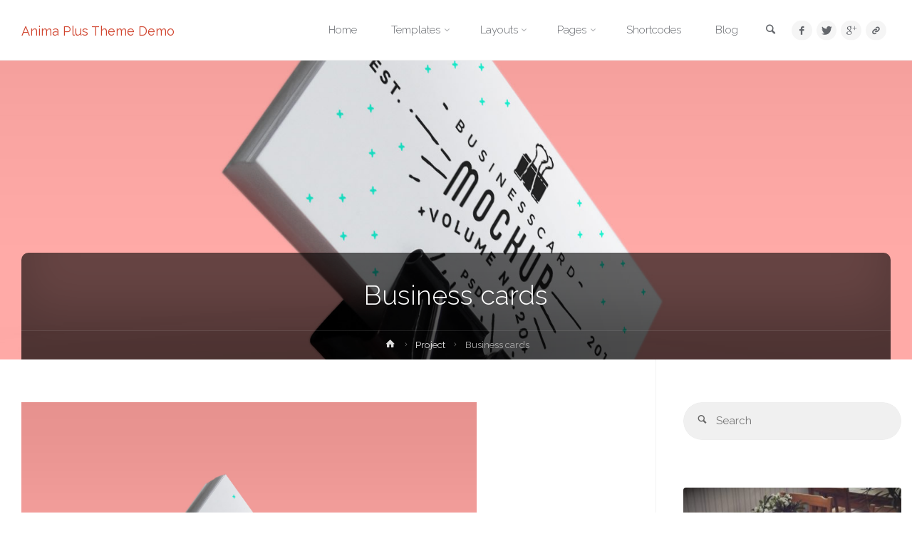

--- FILE ---
content_type: text/html; charset=UTF-8
request_url: https://demos.cryoutcreations.eu/wp/anima/portfolio/business-cards/
body_size: 18308
content:
<!DOCTYPE html>
<html lang="en-US">
<head>
<meta name="viewport" content="width=device-width, user-scalable=yes, initial-scale=1.0">
<meta http-equiv="X-UA-Compatible" content="IE=edge" /><meta charset="UTF-8">
<link rel="profile" href="http://gmpg.org/xfn/11">
<title>Business cards &#8211; Anima Plus Theme Demo</title>
<meta name='robots' content='max-image-preview:large' />
<link rel='dns-prefetch' href='//secure.gravatar.com' />
<link rel='dns-prefetch' href='//fonts.googleapis.com' />
<link rel='dns-prefetch' href='//v0.wordpress.com' />
<link rel="alternate" type="application/rss+xml" title="Anima Plus Theme Demo &raquo; Feed" href="https://demos.cryoutcreations.eu/wp/anima/feed/" />
<link rel="alternate" type="application/rss+xml" title="Anima Plus Theme Demo &raquo; Comments Feed" href="https://demos.cryoutcreations.eu/wp/anima/comments/feed/" />
<link rel="alternate" type="application/rss+xml" title="Anima Plus Theme Demo &raquo; Business cards Comments Feed" href="https://demos.cryoutcreations.eu/wp/anima/portfolio/business-cards/feed/" />
<script type="text/javascript">
window._wpemojiSettings = {"baseUrl":"https:\/\/s.w.org\/images\/core\/emoji\/14.0.0\/72x72\/","ext":".png","svgUrl":"https:\/\/s.w.org\/images\/core\/emoji\/14.0.0\/svg\/","svgExt":".svg","source":{"concatemoji":"https:\/\/demos.cryoutcreations.eu\/wp\/anima\/wp-includes\/js\/wp-emoji-release.min.js?ver=6.1.9"}};
/*! This file is auto-generated */
!function(e,a,t){var n,r,o,i=a.createElement("canvas"),p=i.getContext&&i.getContext("2d");function s(e,t){var a=String.fromCharCode,e=(p.clearRect(0,0,i.width,i.height),p.fillText(a.apply(this,e),0,0),i.toDataURL());return p.clearRect(0,0,i.width,i.height),p.fillText(a.apply(this,t),0,0),e===i.toDataURL()}function c(e){var t=a.createElement("script");t.src=e,t.defer=t.type="text/javascript",a.getElementsByTagName("head")[0].appendChild(t)}for(o=Array("flag","emoji"),t.supports={everything:!0,everythingExceptFlag:!0},r=0;r<o.length;r++)t.supports[o[r]]=function(e){if(p&&p.fillText)switch(p.textBaseline="top",p.font="600 32px Arial",e){case"flag":return s([127987,65039,8205,9895,65039],[127987,65039,8203,9895,65039])?!1:!s([55356,56826,55356,56819],[55356,56826,8203,55356,56819])&&!s([55356,57332,56128,56423,56128,56418,56128,56421,56128,56430,56128,56423,56128,56447],[55356,57332,8203,56128,56423,8203,56128,56418,8203,56128,56421,8203,56128,56430,8203,56128,56423,8203,56128,56447]);case"emoji":return!s([129777,127995,8205,129778,127999],[129777,127995,8203,129778,127999])}return!1}(o[r]),t.supports.everything=t.supports.everything&&t.supports[o[r]],"flag"!==o[r]&&(t.supports.everythingExceptFlag=t.supports.everythingExceptFlag&&t.supports[o[r]]);t.supports.everythingExceptFlag=t.supports.everythingExceptFlag&&!t.supports.flag,t.DOMReady=!1,t.readyCallback=function(){t.DOMReady=!0},t.supports.everything||(n=function(){t.readyCallback()},a.addEventListener?(a.addEventListener("DOMContentLoaded",n,!1),e.addEventListener("load",n,!1)):(e.attachEvent("onload",n),a.attachEvent("onreadystatechange",function(){"complete"===a.readyState&&t.readyCallback()})),(e=t.source||{}).concatemoji?c(e.concatemoji):e.wpemoji&&e.twemoji&&(c(e.twemoji),c(e.wpemoji)))}(window,document,window._wpemojiSettings);
</script>
<style type="text/css">
img.wp-smiley,
img.emoji {
	display: inline !important;
	border: none !important;
	box-shadow: none !important;
	height: 1em !important;
	width: 1em !important;
	margin: 0 0.07em !important;
	vertical-align: -0.1em !important;
	background: none !important;
	padding: 0 !important;
}
</style>
	<link rel='stylesheet' id='animaplus-shortcodes-css' href='https://demos.cryoutcreations.eu/wp/anima/wp-content/themes/anima-plus/plus/resources/shortcodes.css?ver=1.4.1' type='text/css' media='all' />
<link rel='stylesheet' id='wp-block-library-css' href='https://demos.cryoutcreations.eu/wp/anima/wp-includes/css/dist/block-library/style.min.css?ver=6.1.9' type='text/css' media='all' />
<style id='wp-block-library-inline-css' type='text/css'>
.has-text-align-justify{text-align:justify;}
</style>
<link rel='stylesheet' id='classic-theme-styles-css' href='https://demos.cryoutcreations.eu/wp/anima/wp-includes/css/classic-themes.min.css?ver=1' type='text/css' media='all' />
<style id='global-styles-inline-css' type='text/css'>
body{--wp--preset--color--black: #000000;--wp--preset--color--cyan-bluish-gray: #abb8c3;--wp--preset--color--white: #ffffff;--wp--preset--color--pale-pink: #f78da7;--wp--preset--color--vivid-red: #cf2e2e;--wp--preset--color--luminous-vivid-orange: #ff6900;--wp--preset--color--luminous-vivid-amber: #fcb900;--wp--preset--color--light-green-cyan: #7bdcb5;--wp--preset--color--vivid-green-cyan: #00d084;--wp--preset--color--pale-cyan-blue: #8ed1fc;--wp--preset--color--vivid-cyan-blue: #0693e3;--wp--preset--color--vivid-purple: #9b51e0;--wp--preset--color--accent-1: #D0422C;--wp--preset--color--accent-2: #777777;--wp--preset--color--headings: #333;--wp--preset--color--sitetext: #666;--wp--preset--color--sitebg: #FFF;--wp--preset--gradient--vivid-cyan-blue-to-vivid-purple: linear-gradient(135deg,rgba(6,147,227,1) 0%,rgb(155,81,224) 100%);--wp--preset--gradient--light-green-cyan-to-vivid-green-cyan: linear-gradient(135deg,rgb(122,220,180) 0%,rgb(0,208,130) 100%);--wp--preset--gradient--luminous-vivid-amber-to-luminous-vivid-orange: linear-gradient(135deg,rgba(252,185,0,1) 0%,rgba(255,105,0,1) 100%);--wp--preset--gradient--luminous-vivid-orange-to-vivid-red: linear-gradient(135deg,rgba(255,105,0,1) 0%,rgb(207,46,46) 100%);--wp--preset--gradient--very-light-gray-to-cyan-bluish-gray: linear-gradient(135deg,rgb(238,238,238) 0%,rgb(169,184,195) 100%);--wp--preset--gradient--cool-to-warm-spectrum: linear-gradient(135deg,rgb(74,234,220) 0%,rgb(151,120,209) 20%,rgb(207,42,186) 40%,rgb(238,44,130) 60%,rgb(251,105,98) 80%,rgb(254,248,76) 100%);--wp--preset--gradient--blush-light-purple: linear-gradient(135deg,rgb(255,206,236) 0%,rgb(152,150,240) 100%);--wp--preset--gradient--blush-bordeaux: linear-gradient(135deg,rgb(254,205,165) 0%,rgb(254,45,45) 50%,rgb(107,0,62) 100%);--wp--preset--gradient--luminous-dusk: linear-gradient(135deg,rgb(255,203,112) 0%,rgb(199,81,192) 50%,rgb(65,88,208) 100%);--wp--preset--gradient--pale-ocean: linear-gradient(135deg,rgb(255,245,203) 0%,rgb(182,227,212) 50%,rgb(51,167,181) 100%);--wp--preset--gradient--electric-grass: linear-gradient(135deg,rgb(202,248,128) 0%,rgb(113,206,126) 100%);--wp--preset--gradient--midnight: linear-gradient(135deg,rgb(2,3,129) 0%,rgb(40,116,252) 100%);--wp--preset--duotone--dark-grayscale: url('#wp-duotone-dark-grayscale');--wp--preset--duotone--grayscale: url('#wp-duotone-grayscale');--wp--preset--duotone--purple-yellow: url('#wp-duotone-purple-yellow');--wp--preset--duotone--blue-red: url('#wp-duotone-blue-red');--wp--preset--duotone--midnight: url('#wp-duotone-midnight');--wp--preset--duotone--magenta-yellow: url('#wp-duotone-magenta-yellow');--wp--preset--duotone--purple-green: url('#wp-duotone-purple-green');--wp--preset--duotone--blue-orange: url('#wp-duotone-blue-orange');--wp--preset--font-size--small: 9px;--wp--preset--font-size--medium: 20px;--wp--preset--font-size--large: 24px;--wp--preset--font-size--x-large: 42px;--wp--preset--font-size--normal: 15px;--wp--preset--font-size--larger: 38px;--wp--preset--spacing--20: 0.44rem;--wp--preset--spacing--30: 0.67rem;--wp--preset--spacing--40: 1rem;--wp--preset--spacing--50: 1.5rem;--wp--preset--spacing--60: 2.25rem;--wp--preset--spacing--70: 3.38rem;--wp--preset--spacing--80: 5.06rem;}:where(.is-layout-flex){gap: 0.5em;}body .is-layout-flow > .alignleft{float: left;margin-inline-start: 0;margin-inline-end: 2em;}body .is-layout-flow > .alignright{float: right;margin-inline-start: 2em;margin-inline-end: 0;}body .is-layout-flow > .aligncenter{margin-left: auto !important;margin-right: auto !important;}body .is-layout-constrained > .alignleft{float: left;margin-inline-start: 0;margin-inline-end: 2em;}body .is-layout-constrained > .alignright{float: right;margin-inline-start: 2em;margin-inline-end: 0;}body .is-layout-constrained > .aligncenter{margin-left: auto !important;margin-right: auto !important;}body .is-layout-constrained > :where(:not(.alignleft):not(.alignright):not(.alignfull)){max-width: var(--wp--style--global--content-size);margin-left: auto !important;margin-right: auto !important;}body .is-layout-constrained > .alignwide{max-width: var(--wp--style--global--wide-size);}body .is-layout-flex{display: flex;}body .is-layout-flex{flex-wrap: wrap;align-items: center;}body .is-layout-flex > *{margin: 0;}:where(.wp-block-columns.is-layout-flex){gap: 2em;}.has-black-color{color: var(--wp--preset--color--black) !important;}.has-cyan-bluish-gray-color{color: var(--wp--preset--color--cyan-bluish-gray) !important;}.has-white-color{color: var(--wp--preset--color--white) !important;}.has-pale-pink-color{color: var(--wp--preset--color--pale-pink) !important;}.has-vivid-red-color{color: var(--wp--preset--color--vivid-red) !important;}.has-luminous-vivid-orange-color{color: var(--wp--preset--color--luminous-vivid-orange) !important;}.has-luminous-vivid-amber-color{color: var(--wp--preset--color--luminous-vivid-amber) !important;}.has-light-green-cyan-color{color: var(--wp--preset--color--light-green-cyan) !important;}.has-vivid-green-cyan-color{color: var(--wp--preset--color--vivid-green-cyan) !important;}.has-pale-cyan-blue-color{color: var(--wp--preset--color--pale-cyan-blue) !important;}.has-vivid-cyan-blue-color{color: var(--wp--preset--color--vivid-cyan-blue) !important;}.has-vivid-purple-color{color: var(--wp--preset--color--vivid-purple) !important;}.has-black-background-color{background-color: var(--wp--preset--color--black) !important;}.has-cyan-bluish-gray-background-color{background-color: var(--wp--preset--color--cyan-bluish-gray) !important;}.has-white-background-color{background-color: var(--wp--preset--color--white) !important;}.has-pale-pink-background-color{background-color: var(--wp--preset--color--pale-pink) !important;}.has-vivid-red-background-color{background-color: var(--wp--preset--color--vivid-red) !important;}.has-luminous-vivid-orange-background-color{background-color: var(--wp--preset--color--luminous-vivid-orange) !important;}.has-luminous-vivid-amber-background-color{background-color: var(--wp--preset--color--luminous-vivid-amber) !important;}.has-light-green-cyan-background-color{background-color: var(--wp--preset--color--light-green-cyan) !important;}.has-vivid-green-cyan-background-color{background-color: var(--wp--preset--color--vivid-green-cyan) !important;}.has-pale-cyan-blue-background-color{background-color: var(--wp--preset--color--pale-cyan-blue) !important;}.has-vivid-cyan-blue-background-color{background-color: var(--wp--preset--color--vivid-cyan-blue) !important;}.has-vivid-purple-background-color{background-color: var(--wp--preset--color--vivid-purple) !important;}.has-black-border-color{border-color: var(--wp--preset--color--black) !important;}.has-cyan-bluish-gray-border-color{border-color: var(--wp--preset--color--cyan-bluish-gray) !important;}.has-white-border-color{border-color: var(--wp--preset--color--white) !important;}.has-pale-pink-border-color{border-color: var(--wp--preset--color--pale-pink) !important;}.has-vivid-red-border-color{border-color: var(--wp--preset--color--vivid-red) !important;}.has-luminous-vivid-orange-border-color{border-color: var(--wp--preset--color--luminous-vivid-orange) !important;}.has-luminous-vivid-amber-border-color{border-color: var(--wp--preset--color--luminous-vivid-amber) !important;}.has-light-green-cyan-border-color{border-color: var(--wp--preset--color--light-green-cyan) !important;}.has-vivid-green-cyan-border-color{border-color: var(--wp--preset--color--vivid-green-cyan) !important;}.has-pale-cyan-blue-border-color{border-color: var(--wp--preset--color--pale-cyan-blue) !important;}.has-vivid-cyan-blue-border-color{border-color: var(--wp--preset--color--vivid-cyan-blue) !important;}.has-vivid-purple-border-color{border-color: var(--wp--preset--color--vivid-purple) !important;}.has-vivid-cyan-blue-to-vivid-purple-gradient-background{background: var(--wp--preset--gradient--vivid-cyan-blue-to-vivid-purple) !important;}.has-light-green-cyan-to-vivid-green-cyan-gradient-background{background: var(--wp--preset--gradient--light-green-cyan-to-vivid-green-cyan) !important;}.has-luminous-vivid-amber-to-luminous-vivid-orange-gradient-background{background: var(--wp--preset--gradient--luminous-vivid-amber-to-luminous-vivid-orange) !important;}.has-luminous-vivid-orange-to-vivid-red-gradient-background{background: var(--wp--preset--gradient--luminous-vivid-orange-to-vivid-red) !important;}.has-very-light-gray-to-cyan-bluish-gray-gradient-background{background: var(--wp--preset--gradient--very-light-gray-to-cyan-bluish-gray) !important;}.has-cool-to-warm-spectrum-gradient-background{background: var(--wp--preset--gradient--cool-to-warm-spectrum) !important;}.has-blush-light-purple-gradient-background{background: var(--wp--preset--gradient--blush-light-purple) !important;}.has-blush-bordeaux-gradient-background{background: var(--wp--preset--gradient--blush-bordeaux) !important;}.has-luminous-dusk-gradient-background{background: var(--wp--preset--gradient--luminous-dusk) !important;}.has-pale-ocean-gradient-background{background: var(--wp--preset--gradient--pale-ocean) !important;}.has-electric-grass-gradient-background{background: var(--wp--preset--gradient--electric-grass) !important;}.has-midnight-gradient-background{background: var(--wp--preset--gradient--midnight) !important;}.has-small-font-size{font-size: var(--wp--preset--font-size--small) !important;}.has-medium-font-size{font-size: var(--wp--preset--font-size--medium) !important;}.has-large-font-size{font-size: var(--wp--preset--font-size--large) !important;}.has-x-large-font-size{font-size: var(--wp--preset--font-size--x-large) !important;}
.wp-block-navigation a:where(:not(.wp-element-button)){color: inherit;}
:where(.wp-block-columns.is-layout-flex){gap: 2em;}
.wp-block-pullquote{font-size: 1.5em;line-height: 1.6;}
</style>
<link rel='stylesheet' id='contact-form-7-css' href='https://demos.cryoutcreations.eu/wp/anima/wp-content/plugins/contact-form-7/includes/css/styles.css?ver=5.4.2' type='text/css' media='all' />
<link rel='stylesheet' id='anima-themefonts-css' href='https://demos.cryoutcreations.eu/wp/anima/wp-content/themes/anima-plus/resources/fonts/fontfaces.css?ver=1.4.1' type='text/css' media='all' />
<link rel='stylesheet' id='anima-googlefonts-css' href='//fonts.googleapis.com/css?family=Raleway%3A400%2C300%2C700%7CRaleway%3A%7CRoboto%3A%7CRaleway%3A100%2C200%2C300%2C400%2C500%2C600%2C700%2C800%2C900%7CRaleway%3A400%7CRaleway%3A300%7CRoboto%3A700%7CRoboto%3A300&#038;ver=1.4.1' type='text/css' media='all' />
<link rel='stylesheet' id='anima-main-css' href='https://demos.cryoutcreations.eu/wp/anima/wp-content/themes/anima-plus/style.css?ver=1.4.1' type='text/css' media='all' />
<style id='anima-main-inline-css' type='text/css'>
 body:not(.anima-landing-page) #container, #site-header-main-inside, #colophon-inside, #footer-inside, #breadcrumbs-container-inside, #header-page-title { margin: 0 auto; max-width: 1300px; } #site-header-main { left: 0; right: 0; } #primary { width: 320px; } #secondary { width: 360px; } #container.one-column .main { width: 100%; } #container.two-columns-right #secondary { float: right; } #container.two-columns-right .main, .two-columns-right #breadcrumbs { width: calc( 100% - 360px ); float: left; } #container.two-columns-left #primary { float: left; } #container.two-columns-left .main, .two-columns-left #breadcrumbs { width: calc( 100% - 320px ); float: right; } #container.three-columns-right #primary, #container.three-columns-left #primary, #container.three-columns-sided #primary { float: left; } #container.three-columns-right #secondary, #container.three-columns-left #secondary, #container.three-columns-sided #secondary { float: left; } #container.three-columns-right #primary, #container.three-columns-left #secondary { margin-left: 0%; margin-right: 0%; } #container.three-columns-right .main, .three-columns-right #breadcrumbs { width: calc( 100% - 680px ); float: left; } #container.three-columns-left .main, .three-columns-left #breadcrumbs { width: calc( 100% - 680px ); float: right; } #container.three-columns-sided #secondary { float: right; } #container.three-columns-sided .main, .three-columns-sided #breadcrumbs { width: calc( 100% - 680px ); float: right; } .three-columns-sided #breadcrumbs { margin: 0 calc( 0% + 360px ) 0 -1920px; } html { font-family: 'Raleway'; font-weight: 400; font-size: 15px; font-weight: 400; line-height: 1.8; } #site-title { font-family: Raleway; font-size: 120%; font-weight: 400; } #access ul li a { font-family: Raleway; font-size: 100%; font-weight: 300; } .widget-title { font-family: Roboto; font-size: 100%; font-weight: 700; } .widget-container { font-family: Raleway; font-size: 100%; font-weight: 400; } .entry-title, #reply-title { font-family: Raleway; font-size: 250%; font-weight: 300; } .entry-meta > span, .post-continue-container { font-family: Roboto; font-size: 100%; font-weight: 300; } .page-link, .pagination, #author-info #author-link, .comment .reply a, .comment-meta, .byline { font-family: Roboto; } .content-masonry .entry-title { font-size: 175%; } h1 { font-size: 2.33em; } h2 { font-size: 2.06em; } h3 { font-size: 1.79em; } h4 { font-size: 1.52em; } h5 { font-size: 1.25em; } h6 { font-size: 0.98em; } h1, h2, h3, h4, h5, h6, .seriousslider-theme .seriousslider-caption-title { font-family: Raleway; font-weight: 300; } body { color: #666; background-color: #FFF; } #site-header-main, #access ul ul, .menu-search-animated .searchform input[type="search"], #access .menu-search-animated .searchform, #access::after, .anima-over-menu .header-fixed#site-header-main, .anima-over-menu .header-fixed#site-header-main #access:after { background-color: #FFFFFF; } #site-header-main { border-bottom-color: rgba(0,0,0,.05); } .anima-over-menu .header-fixed#site-header-main #site-title a { color: #D0422C; } #access > div > ul > li, #access > div > ul > li > a, .anima-over-menu .header-fixed#site-header-main #access > div > ul > li:not([class*='current']), .anima-over-menu .header-fixed#site-header-main #access > div > ul > li:not([class*='current']) > a, .anima-over-menu .header-fixed#site-header-main #sheader.socials a::before, #sheader.socials a::before, #access .menu-search-animated .searchform input[type="search"], #mobile-menu { color: #63666B; } .anima-over-menu .header-fixed#site-header-main #sheader.socials a:hover::before, #sheader.socials a:hover::before { color: #FFFFFF; } #access ul.sub-menu li a, #access ul.children li a { color: #63666B; } #access ul.sub-menu li a, #access ul.children li a { background-color: #FFFFFF; } #access > div > ul > li:hover > a, #access > div > ul > li a:hover, #access > div > ul > li:hover, .anima-over-menu .header-fixed#site-header-main #access > div > ul > li > a:hover, .anima-over-menu .header-fixed#site-header-main #access > div > ul > li:hover { color: #D0422C; } #access > div > ul > li > a > span::before { background-color: #D0422C; } #site-title::before { background-color: #777777; } #access > div > ul > li.current_page_item > a, #access > div > ul > li.current-menu-item > a, #access > div > ul > li.current_page_ancestor > a, #access > div > ul > li.current-menu-ancestor > a, #access .sub-menu, #access .children, .anima-over-menu .header-fixed#site-header-main #access > div > ul > li > a { color: #777777; } #access ul.children > li.current_page_item > a, #access ul.sub-menu > li.current-menu-item > a, #access ul.children > li.current_page_ancestor > a, #access ul.sub-menu > li.current-menu-ancestor > a { color: #777777; } .searchform .searchsubmit { color: #666; } body:not(.anima-landing-page) article.hentry, body:not(.anima-landing-page) .main { background-color: #FFF; } .pagination, .page-link { border-color: #eeeeee; } .post-thumbnail-container .featured-image-meta, body:not(.single) article.hentry .post-thumbnail-container > a::after, #header-page-title-inside { background-color: rgba(0,0,0, 0.6); } #header-page-title-inside { box-shadow: 0 -70px 70px rgba(0,0,0,0.2) inset; } #header-page-title .entry-meta .bl_categ a { background-color: #D0422C; } #header-page-title .entry-meta .bl_categ a:hover { background-color: #e1533d; } .anima-normal-titles #breadcrumbs-container { background-color: #f9f9f9; } #secondary { border-left: 1px solid rgba(0,0,0,.05); } #primary { border-right: 1px solid rgba(0,0,0,.05); } #colophon, #footer { background-color: #222A2C; color: #AAAAAA; } #footer { background: #1d2527; } .entry-title a:active, .entry-title a:hover { color: #D0422C; } .entry-title a:hover { border-bottom-color: #D0422C; } span.entry-format { color: #D0422C; } .format-aside { border-top-color: #FFF; } article.hentry .post-thumbnail-container { background-color: rgba(102,102,102,0.15); } .entry-content blockquote::before, .entry-content blockquote::after { color: rgba(102,102,102,0.2); } .entry-content h5, .entry-content h6, .lp-text-content h5, .lp-text-content h6 { color: #777777; } .entry-content h1, .entry-content h2, .entry-content h3, .entry-content h4, .lp-text-content h1, .lp-text-content h2, .lp-text-content h3, .lp-text-content h4 { color: #333; } a { color: #D0422C; } a:hover, .entry-meta span a:hover { color: #777777; } .post-continue-container span.comments-link:hover, .post-continue-container span.comments-link a:hover { color: #D0422C; } .socials a:before { color: #D0422C; background: #f5f5f5; } .socials a:hover:before { background-color: #D0422C; color: #FFF; } #sheader .socials a:before { background: #f5f5f5; } #sheader .socials a:hover:before { background-color: #D0422C; color: #FFFFFF; } #footer .socials a:before { background: #2c3436; } #footer .socials a:hover:before { background-color: #D0422C; color: #222A2C; } .anima-normalizedtags #content .tagcloud a { color: #FFF; background-color: #D0422C; } .anima-normalizedtags #content .tagcloud a:hover { background-color: #777777; } #toTop { background-color: rgba(230,230,230,0.5); color: #D0422C; } #nav-fixed i, #nav-fixed span { background-color: rgba(215,215,215,0.5); } #nav-fixed i { color: #FFF; } #toTop:hover { background-color: #D0422C; color: #FFF; } a.continue-reading-link { background-color:#efefef; } .continue-reading-link::after { background-color: #D0422C; color: #FFF; } .entry-meta .icon-metas:before { color: #ababab; } .anima-caption-one .main .wp-caption .wp-caption-text { border-bottom-color: #eeeeee; } .anima-caption-two .main .wp-caption .wp-caption-text { background-color: #f5f5f5; } .anima-image-one .entry-content img[class*="align"], .anima-image-one .entry-summary img[class*="align"], .anima-image-two .entry-content img[class*='align'], .anima-image-two .entry-summary img[class*='align'] { border-color: #eeeeee; } .anima-image-five .entry-content img[class*='align'], .anima-image-five .entry-summary img[class*='align'] { border-color: #D0422C; } /* diffs */ span.edit-link a.post-edit-link, span.edit-link a.post-edit-link:hover, span.edit-link .icon-edit:before { color: #212121; } .searchform { border-color: #ebebeb; } .entry-meta span, .entry-meta a, .entry-utility span, .entry-utility a, .entry-meta time, #breadcrumbs-nav, #header-page-title .byline, .footermenu ul li span.sep { color: #ababab; } .footermenu ul li a::after { background: #777777; } #breadcrumbs-nav a { color: #8d8d8d; } .entry-meta span.entry-sticky { background-color: #ababab; color: #FFF; } #commentform { max-width:650px;} code, #nav-below .nav-previous a:before, #nav-below .nav-next a:before { background-color: #eeeeee; } pre, .page-link > span, .comment-author, .commentlist .comment-body, .commentlist .pingback { border-color: #eeeeee; } .commentlist .comment-body::after { border-top-color: #FFF; } .commentlist .comment-body::before { border-top-color: #e4e4e4; } article #author-info { border-top-color: #eeeeee; } .page-header.pad-container { border-bottom-color: #eeeeee; } .comment-meta a { color: #c9c9c9; } .commentlist .reply a { color: #b5b5b5; background-color: #f3f3f3; } select, input[type], textarea { color: #666; border-color: #eeeeee; background-color: #f0f0f0; } input[type]:hover, textarea:hover, select:hover, input[type]:focus, textarea:focus, select:focus { background: #f8f8f8; } button, input[type="button"], input[type="submit"], input[type="reset"] { background-color: #D0422C; color: #FFF; } button:hover, input[type="button"]:hover, input[type="submit"]:hover, input[type="reset"]:hover { background-color: #777777; } hr { background-color: #f0f0f0; } /* gutenberg */ .wp-block-image.alignwide { margin-left: calc( ( 0% + 2.5em ) * -1 ); margin-right: calc( ( 0% + 2.5em ) * -1 ); } .wp-block-image.alignwide img { width: calc( 100% + 5em ); max-width: calc( 100% + 5em ); } .has-accent-1-color, .has-accent-1-color:hover { color: #D0422C; } .has-accent-2-color, .has-accent-2-color:hover { color: #777777; } .has-headings-color, .has-headings-color:hover { color: #333; } .has-sitetext-color, .has-sitetext-color:hover { color: #666; } .has-sitebg-color, .has-sitebg-color:hover { color: #FFF; } .has-accent-1-background-color { background-color: #D0422C; } .has-accent-2-background-color { background-color: #777777; } .has-headings-background-color { background-color: #333; } .has-sitetext-background-color { background-color: #666; } .has-sitebg-background-color { background-color: #FFF; } .has-small-font-size { font-size: 9px; } .has-regular-font-size { font-size: 15px; } .has-large-font-size { font-size: 24px; } .has-larger-font-size { font-size: 38px; } .has-huge-font-size { font-size: 38px; } /* woocommerce */ .woocommerce-page #respond input#submit, .woocommerce a.button, .woocommerce-page button.button, .woocommerce input.button, .woocommerce #respond input#submit, .woocommerce a.button, .woocommerce button.button, .woocommerce input.button { background-color: #D0422C; color: #FFF; line-height: 1.8; border-radius: 4px;} .woocommerce #respond input#submit:hover, .woocommerce a.button:hover, .woocommerce button.button:hover, .woocommerce input.button:hover { background-color: #f2644e; color: #FFF;} .woocommerce-page #respond input#submit.alt, .woocommerce a.button.alt, .woocommerce-page button.button.alt, .woocommerce input.button.alt { background-color: #777777; color: #FFF; line-height: 1.8; border-radius: 4px;} .woocommerce-page #respond input#submit.alt:hover, .woocommerce a.button.alt:hover, .woocommerce-page button.button.alt:hover, .woocommerce input.button.alt:hover { background-color: #999999; color: #FFF;} .woocommerce div.product .woocommerce-tabs ul.tabs li.active { border-bottom-color: #FFF; } .woocommerce #respond input#submit.alt.disabled, .woocommerce #respond input#submit.alt.disabled:hover, .woocommerce #respond input#submit.alt:disabled, .woocommerce #respond input#submit.alt:disabled:hover, .woocommerce #respond input#submit.alt[disabled]:disabled, .woocommerce #respond input#submit.alt[disabled]:disabled:hover, .woocommerce a.button.alt.disabled, .woocommerce a.button.alt.disabled:hover, .woocommerce a.button.alt:disabled, .woocommerce a.button.alt:disabled:hover, .woocommerce a.button.alt[disabled]:disabled, .woocommerce a.button.alt[disabled]:disabled:hover, .woocommerce button.button.alt.disabled, .woocommerce button.button.alt.disabled:hover, .woocommerce button.button.alt:disabled, .woocommerce button.button.alt:disabled:hover, .woocommerce button.button.alt[disabled]:disabled, .woocommerce button.button.alt[disabled]:disabled:hover, .woocommerce input.button.alt.disabled, .woocommerce input.button.alt.disabled:hover, .woocommerce input.button.alt:disabled, .woocommerce input.button.alt:disabled:hover, .woocommerce input.button.alt[disabled]:disabled, .woocommerce input.button.alt[disabled]:disabled:hover { background-color: #777777; } .woocommerce ul.products li.product .price, .woocommerce div.product p.price, .woocommerce div.product span.price { color: #989898 } #add_payment_method #payment, .woocommerce-cart #payment, .woocommerce-checkout #payment { background: #f5f5f5; } /* mobile menu */ nav#mobile-menu { background-color: #FFFFFF; } #mobile-menu .mobile-arrow { color: #666; } .main .entry-content, .main .entry-summary { text-align: inherit; } .main p, .main ul, .main ol, .main dd, .main pre, .main hr { margin-bottom: 1em; } .main p { text-indent: 0em; } .main a.post-featured-image { background-position: center center; } #header-widget-area { width: 33%; right: 10px; } .anima-stripped-table .main thead th, .anima-bordered-table .main thead th, .anima-stripped-table .main td, .anima-stripped-table .main th, .anima-bordered-table .main th, .anima-bordered-table .main td { border-color: #e9e9e9; } .anima-clean-table .main th, .anima-stripped-table .main tr:nth-child(even) td, .anima-stripped-table .main tr:nth-child(even) th { background-color: #f6f6f6; } .anima-cropped-featured .main .post-thumbnail-container { height: 350px; } .anima-responsive-featured .main .post-thumbnail-container { max-height: 350px; height: auto; } article.hentry .article-inner, #content-masonry article.hentry .article-inner { padding: 0%; } #site-header-main { height:85px; } #access .menu-search-animated .searchform { height: 84px; line-height: 84px; } .anima-over-menu .staticslider-caption-container { padding-top: 85px; } .menu-search-animated, #sheader-container, .identity, #nav-toggle { height:85px; line-height:85px; } #access div > ul > li > a { line-height:85px; } #branding { height:85px; } .anima-responsive-headerimage #masthead #header-image-main-inside { max-height: 420px; } .anima-cropped-headerimage #masthead #header-image-main-inside { height: 420px; } #masthead #site-header-main { position: fixed; } .anima-fixed-menu #header-image-main { margin-top: 85px; } @media (max-width: 640px) { #header-page-title .entry-title { font-size: 200%; } } .lp-staticslider .staticslider-caption, .lp-dynamic-slider, .seriousslider-theme .seriousslider-caption, .anima-landing-page .lp-blocks-inside, .anima-landing-page .lp-boxes-inside, .anima-landing-page .lp-text-inside, .anima-landing-page .lp-posts-inside, .anima-landing-page .lp-page-inside, .anima-landing-page .lp-section-header, .anima-landing-page .content-widget { max-width: 1300px; } .anima-landing-page .content-widget { margin: 0 auto; } .seriousslider-theme .seriousslider-caption-buttons a, a[class^="staticslider-button"] { font-size: 15px; } .seriousslider-theme .seriousslider-caption-buttons a:nth-child(2n+1), a.staticslider-button:nth-child(2n+1) { background-color: #D0422C; border-color: #D0422C; color: #FFF; } .seriousslider-theme .seriousslider-caption-buttons a:nth-child(2n+1):hover, .staticslider-button:nth-child(2n+1):hover { color: #D0422C; } .seriousslider-theme .seriousslider-caption-buttons a:nth-child(2n+2), a.staticslider-button:nth-child(2n+2) { color: #777777; border-color: #777777; } .seriousslider-theme .seriousslider-caption-buttons a:nth-child(2n+2):hover, a.staticslider-button:nth-child(2n+2):hover { background-color: #777777; color: #FFF; } .lp-block i { ; } .lp-block:hover i { border-color: #D0422C; } .lp-block > i::before { color: #D0422C; ; ; } .lp-block:hover i::before { color: #D0422C; } .lp-block i:after { background-color: #D0422C; } .lp-block:hover i:after { background-color: #777777; } .lp-block-text, .lp-boxes-static .lp-box-text, .lp-section-desc, .staticslider-caption-text { color: #8e8e8e; } .lp-blocks { ; } .lp-boxes { ; } .lp-text { ; } .staticslider-caption-container, .lp-slider-wrapper { background-color: #FFFFFF; } .seriousslider-theme .seriousslider-caption { ; } .lp-boxes-1 .lp-box .lp-box-image { height: 350px; } .lp-boxes-1.lp-boxes-animated .lp-box:hover .lp-box-text { max-height: 250px; } .lp-boxes-2 .lp-box .lp-box-image { height: 400px; } .lp-boxes-2.lp-boxes-animated .lp-box:hover .lp-box-text { max-height: 300px; } .lp-box-readmore:hover { color: #D0422C; } .lp-boxes .lp-box-overlay { background-color: rgba(208,66,44, 0.8); } .lp-boxes:not(.lp-boxes-static2) .lp-box-overlay:hover { background-color: rgba(208,66,44, 1); } #lp-posts, #lp-page { background-color: #FFF; } #cryout_ajax_more_trigger { background-color: #D0422C; color: #FFF;} .lpbox-rnd1 { ; } .lpbox-rnd2 { ; } .lpbox-rnd3 { ; } .lpbox-rnd4 { ; } .lpbox-rnd5 { ; } .lpbox-rnd6 { ; } .lpbox-rnd7 { ; } .lpbox-rnd8 { ; } /* Plus style */ /* Landing Page */ .lp-blocks1 { background-color: #eeeff0; } .lp-blocks2 { background-color: #f3f3f3; } .lp-boxes-1 { background-color: #eceff2; } .lp-boxes-2 { background-color: #f8f8f8; } .lp-boxes-3 { background-color: #f3f6f3; } #lp-text-zero { background-color: #fff; } #lp-text-one { background-color: #fff; } #lp-text-two { background-color: #fff; } #lp-text-three { background-color: #fff; } #lp-text-four { background-color: #fff; } #lp-text-five { background-color: #fff; } #lp-text-six { background-color: #fff; } .lp-portfolio { background-color: #eee; } .lp-blocks2 .lp-block:hover i { background-color: #D0422C;} .lp-blocks2 .lp-block i::before { background-color: #D0422C; color: #f3f3f3;} .lp-boxes-static2 .lp-box { background-color: #FFF; } .lp-boxes-static2 .lp-box-image::after { background-color: #D0422C; } .lp-boxes-static2 .lp-box-image .box-overlay { background-color: #777777; } .lp-boxes.lp-boxes-static2 .lp-box-readmore { background-color: transparent; border-color: #D0422C; color: #D0422C;} .lp-boxes.lp-boxes-static2 .lp-box-readmore:hover { background-color: #D0422C; border-color: #D0422C; color: #FFF;} /*.anima-landing-page .lp-portfolio-inside { max-width: 1300px; } */ .lp-text .lp-text-overlay + .lp-text-inside { color: #666; } .lp-text.style-reverse .lp-text-overlay + .lp-text-inside { color: #000000; } /* Shortcodes */ .panel-title { font-family: 'Raleway'; font-weight: 400; } .btn-primary, .label-primary { background: #D0422C; } .btn-secondary, .label-secondary { background: #777777; } .btn-primary:hover, .btn-primary:focus, .btn-primary.focus, .btn-primary:active, .btn-primary.active { background: #ae200a; } .btn-secondary:hover, .btn-secondary:focus, .btn-secondary.focus, .btn-secondary:active, .btn-secondary.active { background: #555555; } .fontfamily-titles-font { font-family: Raleway; } .fontfamily-headings-font { font-family: Raleway; } /* Portfolio */ #portfolio-masonry .portfolio-entry:hover .portfolio-entry-title a, .lp-portfolio .lp-port:hover .lp-port-title { color: #D0422C; } .single article.jetpack-portfolio .entry-meta > span a { color: #D0422C } #portfolio-filter > a { background-color: #eeeeee; color: #333333; } #portfolio-filter > a.active { background-color: #333333; color: #eeeeee; } .portfolio-entry-meta span { color: #999999; } .jetpack-portfolio-shortcode .portfolio-entry-title a { color: #777777; } .lp-portfolio .lp-port-readmore { background-color: #777777; } .lp-portfolio .lp-port-readmore:hover { background-color: #D0422C; } .portfolio-overlay::before { background-color: rgba(208,66,44, 0.95); } /* Widgets */ .widget-area .cryout-wtabs-nav { border-color: #D0422C; } ul.cryout-wtabs-nav li.active a::before { background-color: #D0422C; } /* Shortcodes */ .panel-default > .panel-heading > .panel-title > a:hover { color: #D0422C; } /* Team Members */ .tmm .tmm_member { background-color: #f5f5f5; } @media (min-width: 800px) and (max-width: 1040px) { .cryout #access { display: none; } .cryout #nav-toggle { display: block; position: static; } } /* end Plus style */ 
</style>
<link rel='stylesheet' id='cryout-serious-slider-style-css' href='https://demos.cryoutcreations.eu/wp/anima/wp-content/plugins/cryout-serious-slider/resources/style.css?ver=1.2.7' type='text/css' media='all' />
<link rel='stylesheet' id='tmm-css' href='https://demos.cryoutcreations.eu/wp/anima/wp-content/plugins/team-members/inc/css/tmm_style.css?ver=6.1.9' type='text/css' media='all' />
<link rel='stylesheet' id='jetpack_css-css' href='https://demos.cryoutcreations.eu/wp/anima/wp-content/plugins/jetpack/css/jetpack.css?ver=9.3.5' type='text/css' media='all' />
<script type='text/javascript' src='https://demos.cryoutcreations.eu/wp/anima/wp-includes/js/jquery/jquery.min.js?ver=3.6.1' id='jquery-core-js'></script>
<script type='text/javascript' src='https://demos.cryoutcreations.eu/wp/anima/wp-includes/js/jquery/jquery-migrate.min.js?ver=3.3.2' id='jquery-migrate-js'></script>
<script type='text/javascript' src='https://demos.cryoutcreations.eu/wp/anima/wp-content/themes/anima-plus/plus/resources/shortcodes.js?ver=1.4.1' id='animaplus-shortcodes-js'></script>
<!--[if lt IE 9]>
<script type='text/javascript' src='https://demos.cryoutcreations.eu/wp/anima/wp-content/themes/anima-plus/resources/js/html5shiv.min.js?ver=1.4.1' id='anima-html5shiv-js'></script>
<![endif]-->
<script type='text/javascript' src='https://demos.cryoutcreations.eu/wp/anima/wp-content/plugins/cryout-serious-slider/resources/jquery.mobile.custom.min.js?ver=1.2.7' id='cryout-serious-slider-jquerymobile-js'></script>
<script type='text/javascript' src='https://demos.cryoutcreations.eu/wp/anima/wp-content/plugins/cryout-serious-slider/resources/slider.js?ver=1.2.7' id='cryout-serious-slider-script-js'></script>
<link rel="https://api.w.org/" href="https://demos.cryoutcreations.eu/wp/anima/wp-json/" /><link rel="alternate" type="application/json" href="https://demos.cryoutcreations.eu/wp/anima/wp-json/wp/v2/jetpack-portfolio/182" /><link rel="EditURI" type="application/rsd+xml" title="RSD" href="https://demos.cryoutcreations.eu/wp/anima/xmlrpc.php?rsd" />
<link rel="wlwmanifest" type="application/wlwmanifest+xml" href="https://demos.cryoutcreations.eu/wp/anima/wp-includes/wlwmanifest.xml" />
<meta name="generator" content="WordPress 6.1.9" />
<link rel="canonical" href="https://demos.cryoutcreations.eu/wp/anima/portfolio/business-cards/" />
<link rel="alternate" type="application/json+oembed" href="https://demos.cryoutcreations.eu/wp/anima/wp-json/oembed/1.0/embed?url=https%3A%2F%2Fdemos.cryoutcreations.eu%2Fwp%2Fanima%2Fportfolio%2Fbusiness-cards%2F" />
<link rel="alternate" type="text/xml+oembed" href="https://demos.cryoutcreations.eu/wp/anima/wp-json/oembed/1.0/embed?url=https%3A%2F%2Fdemos.cryoutcreations.eu%2Fwp%2Fanima%2Fportfolio%2Fbusiness-cards%2F&#038;format=xml" />
<style type='text/css'>img#wpstats{display:none}</style><style type="text/css">.recentcomments a{display:inline !important;padding:0 !important;margin:0 !important;}</style>
<!-- Jetpack Open Graph Tags -->
<meta property="og:type" content="article" />
<meta property="og:title" content="Business cards" />
<meta property="og:url" content="https://demos.cryoutcreations.eu/wp/anima/portfolio/business-cards/" />
<meta property="og:description" content="Lorem ipsum dolor sit amet, consectetur adipiscing elit. Fusce sit amet efficitur massa. Maecenas in lorem eget turpis suscipit viverra et eget massa. Sed et risus velit. Maecenas accumsan aliquam …" />
<meta property="article:published_time" content="2018-01-04T21:55:27+00:00" />
<meta property="article:modified_time" content="2018-01-04T21:55:27+00:00" />
<meta property="og:site_name" content="Anima Plus Theme Demo" />
<meta property="og:image" content="https://demos.cryoutcreations.eu/wp/anima/wp-content/uploads/sites/9/2017/11/portfolio-05.jpg" />
<meta property="og:image:width" content="1600" />
<meta property="og:image:height" content="1600" />
<meta property="og:locale" content="en_US" />
<meta name="twitter:text:title" content="Business cards" />
<meta name="twitter:image" content="https://demos.cryoutcreations.eu/wp/anima/wp-content/uploads/sites/9/2017/11/portfolio-05.jpg?w=640" />
<meta name="twitter:card" content="summary_large_image" />

<!-- End Jetpack Open Graph Tags -->
</head>

<body class="jetpack-portfolio-template-default single single-jetpack-portfolio postid-182 wp-embed-responsive anima-image-none anima-caption-one anima-totop-normal anima-stripped-table anima-fixed-menu anima-cropped-headerimage anima-responsive-featured anima-magazine-two anima-magazine-layout anima-comment-placeholder anima-header-titles anima-normalizedtags anima-article-animation-zoomIn" itemscope itemtype="http://schema.org/WebPage">
	<svg xmlns="http://www.w3.org/2000/svg" viewBox="0 0 0 0" width="0" height="0" focusable="false" role="none" style="visibility: hidden; position: absolute; left: -9999px; overflow: hidden;" ><defs><filter id="wp-duotone-dark-grayscale"><feColorMatrix color-interpolation-filters="sRGB" type="matrix" values=" .299 .587 .114 0 0 .299 .587 .114 0 0 .299 .587 .114 0 0 .299 .587 .114 0 0 " /><feComponentTransfer color-interpolation-filters="sRGB" ><feFuncR type="table" tableValues="0 0.49803921568627" /><feFuncG type="table" tableValues="0 0.49803921568627" /><feFuncB type="table" tableValues="0 0.49803921568627" /><feFuncA type="table" tableValues="1 1" /></feComponentTransfer><feComposite in2="SourceGraphic" operator="in" /></filter></defs></svg><svg xmlns="http://www.w3.org/2000/svg" viewBox="0 0 0 0" width="0" height="0" focusable="false" role="none" style="visibility: hidden; position: absolute; left: -9999px; overflow: hidden;" ><defs><filter id="wp-duotone-grayscale"><feColorMatrix color-interpolation-filters="sRGB" type="matrix" values=" .299 .587 .114 0 0 .299 .587 .114 0 0 .299 .587 .114 0 0 .299 .587 .114 0 0 " /><feComponentTransfer color-interpolation-filters="sRGB" ><feFuncR type="table" tableValues="0 1" /><feFuncG type="table" tableValues="0 1" /><feFuncB type="table" tableValues="0 1" /><feFuncA type="table" tableValues="1 1" /></feComponentTransfer><feComposite in2="SourceGraphic" operator="in" /></filter></defs></svg><svg xmlns="http://www.w3.org/2000/svg" viewBox="0 0 0 0" width="0" height="0" focusable="false" role="none" style="visibility: hidden; position: absolute; left: -9999px; overflow: hidden;" ><defs><filter id="wp-duotone-purple-yellow"><feColorMatrix color-interpolation-filters="sRGB" type="matrix" values=" .299 .587 .114 0 0 .299 .587 .114 0 0 .299 .587 .114 0 0 .299 .587 .114 0 0 " /><feComponentTransfer color-interpolation-filters="sRGB" ><feFuncR type="table" tableValues="0.54901960784314 0.98823529411765" /><feFuncG type="table" tableValues="0 1" /><feFuncB type="table" tableValues="0.71764705882353 0.25490196078431" /><feFuncA type="table" tableValues="1 1" /></feComponentTransfer><feComposite in2="SourceGraphic" operator="in" /></filter></defs></svg><svg xmlns="http://www.w3.org/2000/svg" viewBox="0 0 0 0" width="0" height="0" focusable="false" role="none" style="visibility: hidden; position: absolute; left: -9999px; overflow: hidden;" ><defs><filter id="wp-duotone-blue-red"><feColorMatrix color-interpolation-filters="sRGB" type="matrix" values=" .299 .587 .114 0 0 .299 .587 .114 0 0 .299 .587 .114 0 0 .299 .587 .114 0 0 " /><feComponentTransfer color-interpolation-filters="sRGB" ><feFuncR type="table" tableValues="0 1" /><feFuncG type="table" tableValues="0 0.27843137254902" /><feFuncB type="table" tableValues="0.5921568627451 0.27843137254902" /><feFuncA type="table" tableValues="1 1" /></feComponentTransfer><feComposite in2="SourceGraphic" operator="in" /></filter></defs></svg><svg xmlns="http://www.w3.org/2000/svg" viewBox="0 0 0 0" width="0" height="0" focusable="false" role="none" style="visibility: hidden; position: absolute; left: -9999px; overflow: hidden;" ><defs><filter id="wp-duotone-midnight"><feColorMatrix color-interpolation-filters="sRGB" type="matrix" values=" .299 .587 .114 0 0 .299 .587 .114 0 0 .299 .587 .114 0 0 .299 .587 .114 0 0 " /><feComponentTransfer color-interpolation-filters="sRGB" ><feFuncR type="table" tableValues="0 0" /><feFuncG type="table" tableValues="0 0.64705882352941" /><feFuncB type="table" tableValues="0 1" /><feFuncA type="table" tableValues="1 1" /></feComponentTransfer><feComposite in2="SourceGraphic" operator="in" /></filter></defs></svg><svg xmlns="http://www.w3.org/2000/svg" viewBox="0 0 0 0" width="0" height="0" focusable="false" role="none" style="visibility: hidden; position: absolute; left: -9999px; overflow: hidden;" ><defs><filter id="wp-duotone-magenta-yellow"><feColorMatrix color-interpolation-filters="sRGB" type="matrix" values=" .299 .587 .114 0 0 .299 .587 .114 0 0 .299 .587 .114 0 0 .299 .587 .114 0 0 " /><feComponentTransfer color-interpolation-filters="sRGB" ><feFuncR type="table" tableValues="0.78039215686275 1" /><feFuncG type="table" tableValues="0 0.94901960784314" /><feFuncB type="table" tableValues="0.35294117647059 0.47058823529412" /><feFuncA type="table" tableValues="1 1" /></feComponentTransfer><feComposite in2="SourceGraphic" operator="in" /></filter></defs></svg><svg xmlns="http://www.w3.org/2000/svg" viewBox="0 0 0 0" width="0" height="0" focusable="false" role="none" style="visibility: hidden; position: absolute; left: -9999px; overflow: hidden;" ><defs><filter id="wp-duotone-purple-green"><feColorMatrix color-interpolation-filters="sRGB" type="matrix" values=" .299 .587 .114 0 0 .299 .587 .114 0 0 .299 .587 .114 0 0 .299 .587 .114 0 0 " /><feComponentTransfer color-interpolation-filters="sRGB" ><feFuncR type="table" tableValues="0.65098039215686 0.40392156862745" /><feFuncG type="table" tableValues="0 1" /><feFuncB type="table" tableValues="0.44705882352941 0.4" /><feFuncA type="table" tableValues="1 1" /></feComponentTransfer><feComposite in2="SourceGraphic" operator="in" /></filter></defs></svg><svg xmlns="http://www.w3.org/2000/svg" viewBox="0 0 0 0" width="0" height="0" focusable="false" role="none" style="visibility: hidden; position: absolute; left: -9999px; overflow: hidden;" ><defs><filter id="wp-duotone-blue-orange"><feColorMatrix color-interpolation-filters="sRGB" type="matrix" values=" .299 .587 .114 0 0 .299 .587 .114 0 0 .299 .587 .114 0 0 .299 .587 .114 0 0 " /><feComponentTransfer color-interpolation-filters="sRGB" ><feFuncR type="table" tableValues="0.098039215686275 1" /><feFuncG type="table" tableValues="0 0.66274509803922" /><feFuncB type="table" tableValues="0.84705882352941 0.41960784313725" /><feFuncA type="table" tableValues="1 1" /></feComponentTransfer><feComposite in2="SourceGraphic" operator="in" /></filter></defs></svg>	<div id="site-wrapper">
	<header id="masthead" class="cryout"  itemscope itemtype="http://schema.org/WPHeader" role="banner">

		<div id="site-header-main">
			<div id="site-header-main-inside">

				<nav id="mobile-menu">
					<span id="nav-cancel"><i class="icon-cancel"></i></span>
					<div><ul id="mobile-nav" class=""><li id="menu-item-1155" class="menu-item menu-item-type-custom menu-item-object-custom menu-item-1155"><a href="/wp/anima"><span>Home</span></a></li>
<li id="menu-item-1160" class="menu-item menu-item-type-custom menu-item-object-custom menu-item-has-children menu-item-1160"><a href="#"><span>Templates</span></a>
<ul class="sub-menu">
	<li id="menu-item-1190" class="menu-item menu-item-type-post_type menu-item-object-page menu-item-1190"><a href="https://demos.cryoutcreations.eu/wp/anima/about-us/"><span>About Us</span></a></li>
	<li id="menu-item-1191" class="menu-item menu-item-type-post_type menu-item-object-page menu-item-1191"><a href="https://demos.cryoutcreations.eu/wp/anima/contact/"><span>Contact</span></a></li>
	<li id="menu-item-1176" class="menu-item menu-item-type-post_type menu-item-object-page menu-item-1176"><a href="https://demos.cryoutcreations.eu/wp/anima/jetpack-portfolio/"><span>Portfolio</span></a></li>
	<li id="menu-item-1192" class="menu-item menu-item-type-post_type menu-item-object-page menu-item-1192"><a href="https://demos.cryoutcreations.eu/wp/anima/jetpack-portfolio-shortcode/"><span>Portfolio Shortcode</span></a></li>
	<li id="menu-item-1193" class="menu-item menu-item-type-post_type menu-item-object-page menu-item-1193"><a href="https://demos.cryoutcreations.eu/wp/anima/blog-with-intro/"><span>Blog with intro</span></a></li>
	<li id="menu-item-1195" class="menu-item menu-item-type-post_type menu-item-object-page menu-item-1195"><a href="https://demos.cryoutcreations.eu/wp/anima/custom-page-attributes/"><span>Custom Attributes</span></a></li>
	<li id="menu-item-1194" class="menu-item menu-item-type-post_type menu-item-object-page menu-item-1194"><a href="https://demos.cryoutcreations.eu/wp/anima/blank/"><span>Blank</span></a></li>
</ul>
</li>
<li id="menu-item-1157" class="menu-item menu-item-type-custom menu-item-object-custom menu-item-has-children menu-item-1157"><a href="#"><span>Layouts</span></a>
<ul class="sub-menu">
	<li id="menu-item-1158" class="menu-item menu-item-type-custom menu-item-object-custom menu-item-has-children menu-item-1158"><a href="#"><span>Pages</span></a>
	<ul class="sub-menu">
		<li id="menu-item-1180" class="menu-item menu-item-type-post_type menu-item-object-page menu-item-1180"><a href="https://demos.cryoutcreations.eu/wp/anima/no-sidebars/"><span>No sidebars</span></a></li>
		<li id="menu-item-1179" class="menu-item menu-item-type-post_type menu-item-object-page menu-item-1179"><a href="https://demos.cryoutcreations.eu/wp/anima/left-sidebar/"><span>Left Sidebar</span></a></li>
		<li id="menu-item-1178" class="menu-item menu-item-type-post_type menu-item-object-page menu-item-1178"><a href="https://demos.cryoutcreations.eu/wp/anima/right-sidebar/"><span>Right Sidebar</span></a></li>
		<li id="menu-item-1177" class="menu-item menu-item-type-post_type menu-item-object-page menu-item-1177"><a href="https://demos.cryoutcreations.eu/wp/anima/two-sidebars-left/"><span>Two sidebars left</span></a></li>
		<li id="menu-item-1182" class="menu-item menu-item-type-post_type menu-item-object-page menu-item-1182"><a href="https://demos.cryoutcreations.eu/wp/anima/two-sidebars-right/"><span>Two sidebars right</span></a></li>
		<li id="menu-item-1181" class="menu-item menu-item-type-post_type menu-item-object-page menu-item-1181"><a href="https://demos.cryoutcreations.eu/wp/anima/two-sidebars-sided/"><span>Two sidebars sided</span></a></li>
	</ul>
</li>
	<li id="menu-item-1159" class="menu-item menu-item-type-custom menu-item-object-custom menu-item-has-children menu-item-1159"><a href="#"><span>Posts</span></a>
	<ul class="sub-menu">
		<li id="menu-item-1184" class="menu-item menu-item-type-post_type menu-item-object-post menu-item-1184"><a href="https://demos.cryoutcreations.eu/wp/anima/2017/11/06/no-sidebars/"><span>No sidebars</span></a></li>
		<li id="menu-item-1185" class="menu-item menu-item-type-post_type menu-item-object-post menu-item-1185"><a href="https://demos.cryoutcreations.eu/wp/anima/2017/11/06/sidebar-left/"><span>Sidebar left</span></a></li>
		<li id="menu-item-1186" class="menu-item menu-item-type-post_type menu-item-object-post menu-item-1186"><a href="https://demos.cryoutcreations.eu/wp/anima/2017/11/06/sidebar-right/"><span>Sidebar right</span></a></li>
		<li id="menu-item-1187" class="menu-item menu-item-type-post_type menu-item-object-post menu-item-1187"><a href="https://demos.cryoutcreations.eu/wp/anima/2017/11/06/two-sidebars-left/"><span>Two sidebars left</span></a></li>
		<li id="menu-item-1188" class="menu-item menu-item-type-post_type menu-item-object-post menu-item-1188"><a href="https://demos.cryoutcreations.eu/wp/anima/2017/11/06/two-sidebars-right/"><span>Two sidebars right</span></a></li>
		<li id="menu-item-1189" class="menu-item menu-item-type-post_type menu-item-object-post menu-item-1189"><a href="https://demos.cryoutcreations.eu/wp/anima/2017/11/06/two-sidebars-sided/"><span>Two sidebars sided</span></a></li>
	</ul>
</li>
</ul>
</li>
<li id="menu-item-1162" class="menu-item menu-item-type-custom menu-item-object-custom menu-item-has-children menu-item-1162"><a href="#"><span>Pages</span></a>
<ul class="sub-menu">
	<li id="menu-item-1183" class="menu-item menu-item-type-post_type menu-item-object-page menu-item-1183"><a href="https://demos.cryoutcreations.eu/wp/anima/typography/"><span>Typography</span></a></li>
	<li id="menu-item-1485" class="menu-item menu-item-type-post_type menu-item-object-page menu-item-1485"><a href="https://demos.cryoutcreations.eu/wp/anima/gutenberg-blocks/"><span>Gutenberg blocks</span></a></li>
	<li id="menu-item-1161" class="menu-item menu-item-type-taxonomy menu-item-object-category menu-item-1161"><a href="https://demos.cryoutcreations.eu/wp/anima/category/office/"><span>Category</span></a></li>
	<li id="menu-item-1163" class="menu-item menu-item-type-custom menu-item-object-custom menu-item-1163"><a href="/wp/anima/?s=lorem+ipsum"><span>Search Results</span></a></li>
	<li id="menu-item-1164" class="menu-item menu-item-type-custom menu-item-object-custom menu-item-1164"><a href="/wp/anima/author/cryout/"><span>Author</span></a></li>
	<li id="menu-item-1165" class="menu-item menu-item-type-custom menu-item-object-custom menu-item-1165"><a href="/wp/anima/404"><span>404</span></a></li>
	<li id="menu-item-1166" class="menu-item menu-item-type-custom menu-item-object-custom menu-item-1166"><a href="/wp/anima/light-bulbs-at-dawn/#comments"><span>Comments</span></a></li>
</ul>
</li>
<li id="menu-item-1196" class="menu-item menu-item-type-post_type menu-item-object-page menu-item-1196"><a href="https://demos.cryoutcreations.eu/wp/anima/shortcodes/"><span>Shortcodes</span></a></li>
<li id="menu-item-1175" class="menu-item menu-item-type-post_type menu-item-object-page current_page_parent menu-item-1175"><a href="https://demos.cryoutcreations.eu/wp/anima/blog/"><span>Blog</span></a></li>
<li class='menu-main-search menu-search-animated'>
			<a role='link' href><i class='icon-search'></i><span class='screen-reader-text'>Search</span></a>
<form role="search" method="get" class="searchform" action="https://demos.cryoutcreations.eu/wp/anima/">
	<label>
		<span class="screen-reader-text">Search for:</span>
		<input type="search" class="s" placeholder="Search" value="" name="s" />
	</label>
	<button type="submit" class="searchsubmit"><span class="screen-reader-text">Search</span><i class="icon-search"></i></button>
</form>

			<i class='icon-cancel'></i>
		</li></ul></div>				</nav> <!-- #mobile-menu -->

				<div id="branding">
					<div id="site-text"><div itemprop="headline" id="site-title"><span> <a href="https://demos.cryoutcreations.eu/wp/anima/" title="A premium WordPress theme full of heart" rel="home">Anima Plus Theme Demo</a> </span></div><span id="site-description"  itemprop="description" >A premium WordPress theme full of heart</span></div>				</div><!-- #branding -->

				<div id="sheader-container">
					<nav id="sheader" class="socials"><a target="_blank" href="http://www.facebook.com/profile"  class="menu-item menu-item-type-custom menu-item-object-custom menu-item-1152"><span>Facebook</span></a><a target="_blank" href="http://www.twitter.com/profile"  class="menu-item menu-item-type-custom menu-item-object-custom menu-item-1153"><span>Twitter</span></a><a target="_blank" href="http://plus.google.com/profile"  class="menu-item menu-item-type-custom menu-item-object-custom menu-item-1154"><span>Google Plus</span></a><a href="#"  class="custom menu-item menu-item-type-custom menu-item-object-custom menu-item-1156"><span>Custom Social</span></a></nav>				</div>

				<a id="nav-toggle"><i class="icon-menu"></i></a>
				<nav id="access" role="navigation"  aria-label="Primary Menu"  itemscope itemtype="http://schema.org/SiteNavigationElement">
						<div class="skip-link screen-reader-text">
		<a href="#main" title="Skip to content"> Skip to content </a>
	</div>
	<div><ul id="prime_nav" class=""><li class="menu-item menu-item-type-custom menu-item-object-custom menu-item-1155"><a href="/wp/anima"><span>Home</span></a></li>
<li class="menu-item menu-item-type-custom menu-item-object-custom menu-item-has-children menu-item-1160"><a href="#"><span>Templates</span></a>
<ul class="sub-menu">
	<li class="menu-item menu-item-type-post_type menu-item-object-page menu-item-1190"><a href="https://demos.cryoutcreations.eu/wp/anima/about-us/"><span>About Us</span></a></li>
	<li class="menu-item menu-item-type-post_type menu-item-object-page menu-item-1191"><a href="https://demos.cryoutcreations.eu/wp/anima/contact/"><span>Contact</span></a></li>
	<li class="menu-item menu-item-type-post_type menu-item-object-page menu-item-1176"><a href="https://demos.cryoutcreations.eu/wp/anima/jetpack-portfolio/"><span>Portfolio</span></a></li>
	<li class="menu-item menu-item-type-post_type menu-item-object-page menu-item-1192"><a href="https://demos.cryoutcreations.eu/wp/anima/jetpack-portfolio-shortcode/"><span>Portfolio Shortcode</span></a></li>
	<li class="menu-item menu-item-type-post_type menu-item-object-page menu-item-1193"><a href="https://demos.cryoutcreations.eu/wp/anima/blog-with-intro/"><span>Blog with intro</span></a></li>
	<li class="menu-item menu-item-type-post_type menu-item-object-page menu-item-1195"><a href="https://demos.cryoutcreations.eu/wp/anima/custom-page-attributes/"><span>Custom Attributes</span></a></li>
	<li class="menu-item menu-item-type-post_type menu-item-object-page menu-item-1194"><a href="https://demos.cryoutcreations.eu/wp/anima/blank/"><span>Blank</span></a></li>
</ul>
</li>
<li class="menu-item menu-item-type-custom menu-item-object-custom menu-item-has-children menu-item-1157"><a href="#"><span>Layouts</span></a>
<ul class="sub-menu">
	<li class="menu-item menu-item-type-custom menu-item-object-custom menu-item-has-children menu-item-1158"><a href="#"><span>Pages</span></a>
	<ul class="sub-menu">
		<li class="menu-item menu-item-type-post_type menu-item-object-page menu-item-1180"><a href="https://demos.cryoutcreations.eu/wp/anima/no-sidebars/"><span>No sidebars</span></a></li>
		<li class="menu-item menu-item-type-post_type menu-item-object-page menu-item-1179"><a href="https://demos.cryoutcreations.eu/wp/anima/left-sidebar/"><span>Left Sidebar</span></a></li>
		<li class="menu-item menu-item-type-post_type menu-item-object-page menu-item-1178"><a href="https://demos.cryoutcreations.eu/wp/anima/right-sidebar/"><span>Right Sidebar</span></a></li>
		<li class="menu-item menu-item-type-post_type menu-item-object-page menu-item-1177"><a href="https://demos.cryoutcreations.eu/wp/anima/two-sidebars-left/"><span>Two sidebars left</span></a></li>
		<li class="menu-item menu-item-type-post_type menu-item-object-page menu-item-1182"><a href="https://demos.cryoutcreations.eu/wp/anima/two-sidebars-right/"><span>Two sidebars right</span></a></li>
		<li class="menu-item menu-item-type-post_type menu-item-object-page menu-item-1181"><a href="https://demos.cryoutcreations.eu/wp/anima/two-sidebars-sided/"><span>Two sidebars sided</span></a></li>
	</ul>
</li>
	<li class="menu-item menu-item-type-custom menu-item-object-custom menu-item-has-children menu-item-1159"><a href="#"><span>Posts</span></a>
	<ul class="sub-menu">
		<li class="menu-item menu-item-type-post_type menu-item-object-post menu-item-1184"><a href="https://demos.cryoutcreations.eu/wp/anima/2017/11/06/no-sidebars/"><span>No sidebars</span></a></li>
		<li class="menu-item menu-item-type-post_type menu-item-object-post menu-item-1185"><a href="https://demos.cryoutcreations.eu/wp/anima/2017/11/06/sidebar-left/"><span>Sidebar left</span></a></li>
		<li class="menu-item menu-item-type-post_type menu-item-object-post menu-item-1186"><a href="https://demos.cryoutcreations.eu/wp/anima/2017/11/06/sidebar-right/"><span>Sidebar right</span></a></li>
		<li class="menu-item menu-item-type-post_type menu-item-object-post menu-item-1187"><a href="https://demos.cryoutcreations.eu/wp/anima/2017/11/06/two-sidebars-left/"><span>Two sidebars left</span></a></li>
		<li class="menu-item menu-item-type-post_type menu-item-object-post menu-item-1188"><a href="https://demos.cryoutcreations.eu/wp/anima/2017/11/06/two-sidebars-right/"><span>Two sidebars right</span></a></li>
		<li class="menu-item menu-item-type-post_type menu-item-object-post menu-item-1189"><a href="https://demos.cryoutcreations.eu/wp/anima/2017/11/06/two-sidebars-sided/"><span>Two sidebars sided</span></a></li>
	</ul>
</li>
</ul>
</li>
<li class="menu-item menu-item-type-custom menu-item-object-custom menu-item-has-children menu-item-1162"><a href="#"><span>Pages</span></a>
<ul class="sub-menu">
	<li class="menu-item menu-item-type-post_type menu-item-object-page menu-item-1183"><a href="https://demos.cryoutcreations.eu/wp/anima/typography/"><span>Typography</span></a></li>
	<li class="menu-item menu-item-type-post_type menu-item-object-page menu-item-1485"><a href="https://demos.cryoutcreations.eu/wp/anima/gutenberg-blocks/"><span>Gutenberg blocks</span></a></li>
	<li class="menu-item menu-item-type-taxonomy menu-item-object-category menu-item-1161"><a href="https://demos.cryoutcreations.eu/wp/anima/category/office/"><span>Category</span></a></li>
	<li class="menu-item menu-item-type-custom menu-item-object-custom menu-item-1163"><a href="/wp/anima/?s=lorem+ipsum"><span>Search Results</span></a></li>
	<li class="menu-item menu-item-type-custom menu-item-object-custom menu-item-1164"><a href="/wp/anima/author/cryout/"><span>Author</span></a></li>
	<li class="menu-item menu-item-type-custom menu-item-object-custom menu-item-1165"><a href="/wp/anima/404"><span>404</span></a></li>
	<li class="menu-item menu-item-type-custom menu-item-object-custom menu-item-1166"><a href="/wp/anima/light-bulbs-at-dawn/#comments"><span>Comments</span></a></li>
</ul>
</li>
<li class="menu-item menu-item-type-post_type menu-item-object-page menu-item-1196"><a href="https://demos.cryoutcreations.eu/wp/anima/shortcodes/"><span>Shortcodes</span></a></li>
<li class="menu-item menu-item-type-post_type menu-item-object-page current_page_parent menu-item-1175"><a href="https://demos.cryoutcreations.eu/wp/anima/blog/"><span>Blog</span></a></li>
<li class='menu-main-search menu-search-animated'>
			<a role='link' href><i class='icon-search'></i><span class='screen-reader-text'>Search</span></a>
<form role="search" method="get" class="searchform" action="https://demos.cryoutcreations.eu/wp/anima/">
	<label>
		<span class="screen-reader-text">Search for:</span>
		<input type="search" class="s" placeholder="Search" value="" name="s" />
	</label>
	<button type="submit" class="searchsubmit"><span class="screen-reader-text">Search</span><i class="icon-search"></i></button>
</form>

			<i class='icon-cancel'></i>
		</li></ul></div>				</nav><!-- #access -->

			</div><!-- #site-header-main-inside -->
		</div><!-- #site-header-main -->

		<div id="header-image-main">
			<div id="header-image-main-inside">
							<div class="header-image"  style="background-image: url(https://demos.cryoutcreations.eu/wp/anima/wp-content/uploads/sites/9/2017/11/portfolio-05.jpg)" ></div>
			<img class="header-image" alt="Business cards" src="https://demos.cryoutcreations.eu/wp/anima/wp-content/uploads/sites/9/2017/11/portfolio-05.jpg" />
				    <div id="header-page-title">
        <div id="header-page-title-inside">
            <h1 class="entry-title"  itemprop="headline">Business cards</h1>            <div class="entry-meta aftertitle-meta">
                <span class="author vcard" itemscope itemtype="http://schema.org/Person" itemprop="author"><img alt='' src='https://secure.gravatar.com/avatar/6f82f1a41ed9630f8a4de4b033121512?s=96&#038;d=mm&#038;r=g' srcset='https://secure.gravatar.com/avatar/6f82f1a41ed9630f8a4de4b033121512?s=192&#038;d=mm&#038;r=g 2x' class='avatar avatar-96 photo' height='96' width='96' loading='lazy' decoding='async'/><em>Posted by </em><a class="url fn n" rel="author" href="https://demos.cryoutcreations.eu/wp/anima/author/tech/" title="View all posts by Tech" itemprop="url">
					<em itemprop="name">Tech</em>
				</a> <em>on</em></span>            </div><!-- .entry-meta -->
            <div id="breadcrumbs-container" class="cryout two-columns-right"><div id="breadcrumbs-container-inside"><div id="breadcrumbs"> <nav id="breadcrumbs-nav"><a href="https://demos.cryoutcreations.eu/wp/anima" title="Home"><i class="icon-bread-home"></i><span class="screen-reader-text">Home</span></a><i class="icon-bread-arrow"></i> <a href="https://demos.cryoutcreations.eu/wp/anima/portfolio/">Project</a> <i class="icon-bread-arrow"></i> <span class="current">Business cards</span></nav></div></div></div><!-- breadcrumbs -->        </div>
    </div> 			</div><!-- #header-image-main-inside -->
		</div><!-- #header-image-main -->

	</header><!-- #masthead -->

	
	
	<div id="content" class="cryout">
		
<div id="container" class="two-columns-right">
	<main id="main" role="main" class="main">
		
		
			<article id="post-182" class="post-182 jetpack-portfolio type-jetpack-portfolio status-publish has-post-thumbnail hentry jetpack-portfolio-type-business-cards jetpack-portfolio-tag-brand jetpack-portfolio-tag-business jetpack-portfolio-tag-card" itemscope itemtype="http://schema.org/Article" itemprop="mainEntity">
				<div class="schema-image">
							<div class="post-thumbnail-container"   itemprop="image" itemscope itemtype="http://schema.org/ImageObject">

			<a class="post-featured-image" href="https://demos.cryoutcreations.eu/wp/anima/portfolio/business-cards/" title="Business cards"  style="background-image: url(https://demos.cryoutcreations.eu/wp/anima/wp-content/uploads/sites/9/2017/11/portfolio-05-476x350.jpg)" > </a>
			<a class="responsive-featured-image" href="https://demos.cryoutcreations.eu/wp/anima/portfolio/business-cards/" title="Business cards">
				<picture>
	 				<source media="(max-width: 1152px)" sizes="(max-width: 800px) 100vw,(max-width: 1152px) 50vw, 914px" srcset="https://demos.cryoutcreations.eu/wp/anima/wp-content/uploads/sites/9/2017/11/portfolio-05-512x350.jpg 512w">
	 				<source media="(max-width: 800px)" sizes="(max-width: 800px) 100vw,(max-width: 1152px) 50vw, 914px" srcset="https://demos.cryoutcreations.eu/wp/anima/wp-content/uploads/sites/9/2017/11/portfolio-05-800x350.jpg 800w">
	 									<img alt="Business cards"  itemprop="url" src="https://demos.cryoutcreations.eu/wp/anima/wp-content/uploads/sites/9/2017/11/portfolio-05-476x350.jpg" />
				</picture>
			</a>
			<meta itemprop="width" content="430">
			<meta itemprop="height" content="316">
			<div class="entry-meta featured-image-meta"></div>
		</div>
					</div>
				<header>
					<div class="portfolio-featured-single">
	                	<img width="1600" height="1600" src="https://demos.cryoutcreations.eu/wp/anima/wp-content/uploads/sites/9/2017/11/portfolio-05.jpg" class="attachment-full size-full wp-post-image" alt="" decoding="async" srcset="https://demos.cryoutcreations.eu/wp/anima/wp-content/uploads/sites/9/2017/11/portfolio-05.jpg 1600w, https://demos.cryoutcreations.eu/wp/anima/wp-content/uploads/sites/9/2017/11/portfolio-05-150x150.jpg 150w, https://demos.cryoutcreations.eu/wp/anima/wp-content/uploads/sites/9/2017/11/portfolio-05-300x300.jpg 300w, https://demos.cryoutcreations.eu/wp/anima/wp-content/uploads/sites/9/2017/11/portfolio-05-768x768.jpg 768w, https://demos.cryoutcreations.eu/wp/anima/wp-content/uploads/sites/9/2017/11/portfolio-05-1024x1024.jpg 1024w, https://demos.cryoutcreations.eu/wp/anima/wp-content/uploads/sites/9/2017/11/portfolio-05-350x350.jpg 350w, https://demos.cryoutcreations.eu/wp/anima/wp-content/uploads/sites/9/2017/11/portfolio-05-50x50.jpg 50w, https://demos.cryoutcreations.eu/wp/anima/wp-content/uploads/sites/9/2017/11/portfolio-05-512x512.jpg 512w" sizes="(max-width: 1600px) 100vw, 1600px" />					</div>
					<div class="entry-meta-container">
						<div class="entry-meta">
							<span class="entry-date">Date: January 2018</span>
							<span class="portfolio-projects">Project Types:  <a href="https://demos.cryoutcreations.eu/wp/anima/project-type/business-cards/">Business Cards</a></span>							<span class="portfolio-tags">Tags:  <a href="https://demos.cryoutcreations.eu/wp/anima/project-tag/brand/">brand</a>, <a href="https://demos.cryoutcreations.eu/wp/anima/project-tag/business/">business</a>, <a href="https://demos.cryoutcreations.eu/wp/anima/project-tag/card/">card</a></span>						</div><!-- .entry-meta -->
					</div>
				</header>

                <div class="article-inner">
					<header>
						
						
											</header>

					
					<div class="entry-content"  itemprop="articleBody">
						<p>Lorem ipsum dolor sit amet, consectetur adipiscing elit. Fusce sit amet efficitur massa. Maecenas in lorem eget turpis suscipit viverra et eget massa. Sed et risus velit. Maecenas accumsan aliquam orci. Aenean et nulla finibus, ornare libero id, interdum sapien. Integer pretium feugiat feugiat. Nullam at erat ac sem congue tempor et vitae nisl. Ut ornare congue lectus rhoncus dictum. Mauris ultricies ante eget turpis vulputate, sed porta nulla feugiat. Nulla eu interdum orci, quis consectetur dui. Fusce egestas auctor mattis. Nulla vehicula sem lacus. Ut lectus est, hendrerit at blandit quis, consectetur quis justo. Integer sed erat hendrerit, elementum massa dignissim, tristique urna. Nulla facilisi. Sed tincidunt, velit vitae imperdiet euismod, nulla neque rutrum felis, sed ornare eros magna non tortor.</p>
<p>Sed gravida posuere lorem, eget pretium mauris vulputate id. Class aptent taciti sociosqu ad litora torquent per conubia nostra, per inceptos himenaeos. Nulla a elementum tellus. Curabitur imperdiet convallis tristique. Fusce quis placerat quam. Phasellus sit amet tortor sit amet tellus pulvinar bibendum. Morbi aliquam sollicitudin congue. Vestibulum pellentesque auctor justo, sit amet varius mi rhoncus eget. Proin sagittis ut magna eu fermentum. Nam lectus purus, dapibus non imperdiet id, pretium ac ante. Proin fringilla rutrum sem eu lacinia. Praesent viverra mauris odio, et laoreet odio euismod in.</p>
<p>Ut tincidunt sollicitudin elementum. Sed porttitor at elit ut venenatis. Nam accumsan pharetra efficitur. Etiam felis ligula, sodales fermentum congue at, scelerisque tempor nibh. Phasellus volutpat tristique posuere. Sed tempor odio a sodales euismod. Nam dignissim eleifend turpis at euismod.</p>
											</div><!-- .entry-content -->

					

							</div><!-- .article-inner -->
			</article><!-- #post-## -->

		
			</main><!-- #main -->

	
<aside id="secondary" class="widget-area sidey" role="complementary"  itemscope itemtype="http://schema.org/WPSideBar">
	
	<section id="search-2" class="widget-container widget_search">
<form role="search" method="get" class="searchform" action="https://demos.cryoutcreations.eu/wp/anima/">
	<label>
		<span class="screen-reader-text">Search for:</span>
		<input type="search" class="s" placeholder="Search" value="" name="s" />
	</label>
	<button type="submit" class="searchsubmit"><span class="screen-reader-text">Search</span><i class="icon-search"></i></button>
</form>
</section><section id="cryoutfeaturedposts-2" class="widget-container widget_cryout_posts">

		<ul class="cryout-wposts group thumbs-enabled">
						<li>

								<div class="post-item-thumbnail">
					<a href="https://demos.cryoutcreations.eu/wp/anima/2018/05/09/dinner-and-a-view/" title="Some coffee art">
						<img width="300" height="199" src="https://demos.cryoutcreations.eu/wp/anima/wp-content/uploads/sites/9/2018/06/demo-image-01-300x199.jpg" class="attachment-medium size-medium wp-post-image" alt="" decoding="async" loading="lazy" srcset="https://demos.cryoutcreations.eu/wp/anima/wp-content/uploads/sites/9/2018/06/demo-image-01-300x199.jpg 300w, https://demos.cryoutcreations.eu/wp/anima/wp-content/uploads/sites/9/2018/06/demo-image-01-768x510.jpg 768w, https://demos.cryoutcreations.eu/wp/anima/wp-content/uploads/sites/9/2018/06/demo-image-01-1024x680.jpg 1024w, https://demos.cryoutcreations.eu/wp/anima/wp-content/uploads/sites/9/2018/06/demo-image-01-476x316.jpg 476w, https://demos.cryoutcreations.eu/wp/anima/wp-content/uploads/sites/9/2018/06/demo-image-01.jpg 2000w" sizes="(max-width: 300px) 100vw, 300px" />					</a>
				</div>
				
				<div class="post-item-inner group">
											<p class="post-item-category"><a href="https://demos.cryoutcreations.eu/wp/anima/category/coffee/" rel="category tag">Coffee</a>, <a href="https://demos.cryoutcreations.eu/wp/anima/category/office/" rel="category tag">Office</a>, <a href="https://demos.cryoutcreations.eu/wp/anima/category/views/" rel="category tag">Views</a></p>
										<p class="post-item-title"><a href="https://demos.cryoutcreations.eu/wp/anima/2018/05/09/dinner-and-a-view/" rel="bookmark" title="Some coffee art">Some coffee art</a></p>
											<p class="post-item-date">9th May 2018</p>
									</div>

			</li>
						<li>

								<div class="post-item-thumbnail">
					<a href="https://demos.cryoutcreations.eu/wp/anima/2017/12/03/throught-the-lens/" title="Throught the lens">
						<img width="300" height="200" src="https://demos.cryoutcreations.eu/wp/anima/wp-content/uploads/sites/9/2018/06/demo-image-02-300x200.jpg" class="attachment-medium size-medium wp-post-image" alt="" decoding="async" loading="lazy" srcset="https://demos.cryoutcreations.eu/wp/anima/wp-content/uploads/sites/9/2018/06/demo-image-02-300x200.jpg 300w, https://demos.cryoutcreations.eu/wp/anima/wp-content/uploads/sites/9/2018/06/demo-image-02-768x512.jpg 768w, https://demos.cryoutcreations.eu/wp/anima/wp-content/uploads/sites/9/2018/06/demo-image-02-1024x682.jpg 1024w, https://demos.cryoutcreations.eu/wp/anima/wp-content/uploads/sites/9/2018/06/demo-image-02-476x317.jpg 476w, https://demos.cryoutcreations.eu/wp/anima/wp-content/uploads/sites/9/2018/06/demo-image-02.jpg 2000w" sizes="(max-width: 300px) 100vw, 300px" />					</a>
				</div>
				
				<div class="post-item-inner group">
											<p class="post-item-category"><a href="https://demos.cryoutcreations.eu/wp/anima/category/coffee/" rel="category tag">Coffee</a>, <a href="https://demos.cryoutcreations.eu/wp/anima/category/office/" rel="category tag">Office</a></p>
										<p class="post-item-title"><a href="https://demos.cryoutcreations.eu/wp/anima/2017/12/03/throught-the-lens/" rel="bookmark" title="Throught the lens">Throught the lens</a></p>
											<p class="post-item-date">3rd December 2017</p>
									</div>

			</li>
						<li>

								<div class="post-item-thumbnail">
					<a href="https://demos.cryoutcreations.eu/wp/anima/2017/12/02/keeping-your-desk-clean/" title="Everything is small">
						<img width="300" height="200" src="https://demos.cryoutcreations.eu/wp/anima/wp-content/uploads/sites/9/2018/06/demo-image-03-300x200.jpg" class="attachment-medium size-medium wp-post-image" alt="" decoding="async" loading="lazy" srcset="https://demos.cryoutcreations.eu/wp/anima/wp-content/uploads/sites/9/2018/06/demo-image-03-300x200.jpg 300w, https://demos.cryoutcreations.eu/wp/anima/wp-content/uploads/sites/9/2018/06/demo-image-03-768x512.jpg 768w, https://demos.cryoutcreations.eu/wp/anima/wp-content/uploads/sites/9/2018/06/demo-image-03-1024x683.jpg 1024w, https://demos.cryoutcreations.eu/wp/anima/wp-content/uploads/sites/9/2018/06/demo-image-03-476x318.jpg 476w, https://demos.cryoutcreations.eu/wp/anima/wp-content/uploads/sites/9/2018/06/demo-image-03.jpg 1920w" sizes="(max-width: 300px) 100vw, 300px" />					</a>
				</div>
				
				<div class="post-item-inner group">
											<p class="post-item-category"><a href="https://demos.cryoutcreations.eu/wp/anima/category/office/" rel="category tag">Office</a></p>
										<p class="post-item-title"><a href="https://demos.cryoutcreations.eu/wp/anima/2017/12/02/keeping-your-desk-clean/" rel="bookmark" title="Everything is small">Everything is small</a></p>
											<p class="post-item-date">2nd December 2017</p>
									</div>

			</li>
								</ul><!--cryout-wposts-->

		</section>
<section id="cryouttabs-2" class="widget-container widget_cryout_wtabs">
<ul class="cryout-wtabs-nav group tab-count-4"><li class="cryout-wtab tab-recent"><a href="#tab-recent-2" title="Recent Posts"><i class="icon icon-widget-time"></i><span>Recent Posts</span></a></li><li class="cryout-wtab tab-popular"><a href="#tab-popular-2" title="Popular Posts"><i class="icon icon-widget-star"></i><span>Popular Posts</span></a></li><li class="cryout-wtab tab-tags"><a href="#tab-tags-2" title="Tags"><i class="icon icon-widget-tags"></i><span>Tags</span></a></li><li class="cryout-wtab tab-comments"><a href="#tab-comments-2" title="Recent Comments"><i class="icon icon-widget-comments"></i><span>Recent Comments</span></a></li></ul>
		<div class="cryout-wtabs-container">

			
								
				<ul id="tab-recent-2" class="cryout-wtab group thumbs-enabled">
										<li>

												<div class="tab-item-thumbnail">
							<a href="https://demos.cryoutcreations.eu/wp/anima/2018/05/09/dinner-and-a-view/" title="Some coffee art">
								<img width="512" height="512" src="https://demos.cryoutcreations.eu/wp/anima/wp-content/uploads/sites/9/2018/06/demo-image-01-512x512.jpg" class="attachment-anima-featured-square size-anima-featured-square wp-post-image" alt="" decoding="async" loading="lazy" srcset="https://demos.cryoutcreations.eu/wp/anima/wp-content/uploads/sites/9/2018/06/demo-image-01-512x512.jpg 512w, https://demos.cryoutcreations.eu/wp/anima/wp-content/uploads/sites/9/2018/06/demo-image-01-150x150.jpg 150w, https://demos.cryoutcreations.eu/wp/anima/wp-content/uploads/sites/9/2018/06/demo-image-01-50x50.jpg 50w, https://demos.cryoutcreations.eu/wp/anima/wp-content/uploads/sites/9/2018/06/demo-image-01-1024x1024.jpg 1024w" sizes="(max-width: 512px) 100vw, 512px" />							</a>
						</div>
						
						<div class="tab-item-inner group">
															<p class="tab-item-category"><a href="https://demos.cryoutcreations.eu/wp/anima/category/coffee/" rel="category tag">Coffee</a> / <a href="https://demos.cryoutcreations.eu/wp/anima/category/office/" rel="category tag">Office</a> / <a href="https://demos.cryoutcreations.eu/wp/anima/category/views/" rel="category tag">Views</a></p>
														<p class="tab-item-title"><a href="https://demos.cryoutcreations.eu/wp/anima/2018/05/09/dinner-and-a-view/" rel="bookmark" title="Some coffee art">Some coffee art</a></p>
															<p class="tab-item-date">9th May 2018</p>
													</div>

					</li>
										<li>

												<div class="tab-item-thumbnail">
							<a href="https://demos.cryoutcreations.eu/wp/anima/2017/12/03/throught-the-lens/" title="Throught the lens">
								<img width="512" height="512" src="https://demos.cryoutcreations.eu/wp/anima/wp-content/uploads/sites/9/2018/06/demo-image-02-512x512.jpg" class="attachment-anima-featured-square size-anima-featured-square wp-post-image" alt="" decoding="async" loading="lazy" srcset="https://demos.cryoutcreations.eu/wp/anima/wp-content/uploads/sites/9/2018/06/demo-image-02-512x512.jpg 512w, https://demos.cryoutcreations.eu/wp/anima/wp-content/uploads/sites/9/2018/06/demo-image-02-150x150.jpg 150w, https://demos.cryoutcreations.eu/wp/anima/wp-content/uploads/sites/9/2018/06/demo-image-02-50x50.jpg 50w, https://demos.cryoutcreations.eu/wp/anima/wp-content/uploads/sites/9/2018/06/demo-image-02-1024x1024.jpg 1024w" sizes="(max-width: 512px) 100vw, 512px" />							</a>
						</div>
						
						<div class="tab-item-inner group">
															<p class="tab-item-category"><a href="https://demos.cryoutcreations.eu/wp/anima/category/coffee/" rel="category tag">Coffee</a> / <a href="https://demos.cryoutcreations.eu/wp/anima/category/office/" rel="category tag">Office</a></p>
														<p class="tab-item-title"><a href="https://demos.cryoutcreations.eu/wp/anima/2017/12/03/throught-the-lens/" rel="bookmark" title="Throught the lens">Throught the lens</a></p>
															<p class="tab-item-date">3rd December 2017</p>
													</div>

					</li>
										<li>

												<div class="tab-item-thumbnail">
							<a href="https://demos.cryoutcreations.eu/wp/anima/2017/12/02/keeping-your-desk-clean/" title="Everything is small">
								<img width="512" height="512" src="https://demos.cryoutcreations.eu/wp/anima/wp-content/uploads/sites/9/2018/06/demo-image-03-512x512.jpg" class="attachment-anima-featured-square size-anima-featured-square wp-post-image" alt="" decoding="async" loading="lazy" srcset="https://demos.cryoutcreations.eu/wp/anima/wp-content/uploads/sites/9/2018/06/demo-image-03-512x512.jpg 512w, https://demos.cryoutcreations.eu/wp/anima/wp-content/uploads/sites/9/2018/06/demo-image-03-150x150.jpg 150w, https://demos.cryoutcreations.eu/wp/anima/wp-content/uploads/sites/9/2018/06/demo-image-03-50x50.jpg 50w, https://demos.cryoutcreations.eu/wp/anima/wp-content/uploads/sites/9/2018/06/demo-image-03-1024x1024.jpg 1024w" sizes="(max-width: 512px) 100vw, 512px" />							</a>
						</div>
						
						<div class="tab-item-inner group">
															<p class="tab-item-category"><a href="https://demos.cryoutcreations.eu/wp/anima/category/office/" rel="category tag">Office</a></p>
														<p class="tab-item-title"><a href="https://demos.cryoutcreations.eu/wp/anima/2017/12/02/keeping-your-desk-clean/" rel="bookmark" title="Everything is small">Everything is small</a></p>
															<p class="tab-item-date">2nd December 2017</p>
													</div>

					</li>
										<li>

												<div class="tab-item-thumbnail">
							<a href="https://demos.cryoutcreations.eu/wp/anima/2017/12/02/light-bulbs-at-dawn/" title="A bird&#8217;s eye view">
								<img width="512" height="512" src="https://demos.cryoutcreations.eu/wp/anima/wp-content/uploads/sites/9/2018/06/demo-image-04-512x512.jpg" class="attachment-anima-featured-square size-anima-featured-square wp-post-image" alt="" decoding="async" loading="lazy" srcset="https://demos.cryoutcreations.eu/wp/anima/wp-content/uploads/sites/9/2018/06/demo-image-04-512x512.jpg 512w, https://demos.cryoutcreations.eu/wp/anima/wp-content/uploads/sites/9/2018/06/demo-image-04-150x150.jpg 150w, https://demos.cryoutcreations.eu/wp/anima/wp-content/uploads/sites/9/2018/06/demo-image-04-50x50.jpg 50w, https://demos.cryoutcreations.eu/wp/anima/wp-content/uploads/sites/9/2018/06/demo-image-04-1024x1024.jpg 1024w" sizes="(max-width: 512px) 100vw, 512px" />							</a>
						</div>
						
						<div class="tab-item-inner group">
															<p class="tab-item-category"><a href="https://demos.cryoutcreations.eu/wp/anima/category/office/" rel="category tag">Office</a> / <a href="https://demos.cryoutcreations.eu/wp/anima/category/plants/" rel="category tag">Plants</a> / <a href="https://demos.cryoutcreations.eu/wp/anima/category/views/" rel="category tag">Views</a></p>
														<p class="tab-item-title"><a href="https://demos.cryoutcreations.eu/wp/anima/2017/12/02/light-bulbs-at-dawn/" rel="bookmark" title="A bird&#8217;s eye view">A bird&#8217;s eye view</a></p>
															<p class="tab-item-date">2nd December 2017</p>
													</div>

					</li>
										<li>

												<div class="tab-item-thumbnail">
							<a href="https://demos.cryoutcreations.eu/wp/anima/2017/12/01/morning-typing/" title="A morning with technology">
								<img width="512" height="512" src="https://demos.cryoutcreations.eu/wp/anima/wp-content/uploads/sites/9/2018/06/demo-image-05-512x512.jpg" class="attachment-anima-featured-square size-anima-featured-square wp-post-image" alt="" decoding="async" loading="lazy" srcset="https://demos.cryoutcreations.eu/wp/anima/wp-content/uploads/sites/9/2018/06/demo-image-05-512x512.jpg 512w, https://demos.cryoutcreations.eu/wp/anima/wp-content/uploads/sites/9/2018/06/demo-image-05-150x150.jpg 150w, https://demos.cryoutcreations.eu/wp/anima/wp-content/uploads/sites/9/2018/06/demo-image-05-50x50.jpg 50w, https://demos.cryoutcreations.eu/wp/anima/wp-content/uploads/sites/9/2018/06/demo-image-05-1024x1024.jpg 1024w" sizes="(max-width: 512px) 100vw, 512px" />							</a>
						</div>
						
						<div class="tab-item-inner group">
															<p class="tab-item-category"><a href="https://demos.cryoutcreations.eu/wp/anima/category/office/" rel="category tag">Office</a> / <a href="https://demos.cryoutcreations.eu/wp/anima/category/views/" rel="category tag">Views</a></p>
														<p class="tab-item-title"><a href="https://demos.cryoutcreations.eu/wp/anima/2017/12/01/morning-typing/" rel="bookmark" title="A morning with technology">A morning with technology</a></p>
															<p class="tab-item-date">1st December 2017</p>
													</div>

					</li>
														</ul><!--cryout-wtab-recent-->

			
								<ul id="tab-popular-2" class="cryout-wtab group thumbs-enabled">

										<li>

													<div class="tab-item-thumbnail">
								<a href="https://demos.cryoutcreations.eu/wp/anima/2017/12/02/light-bulbs-at-dawn/" title="A bird&#8217;s eye view">
									<img width="150" height="150" src="https://demos.cryoutcreations.eu/wp/anima/wp-content/uploads/sites/9/2018/06/demo-image-04-150x150.jpg" class="attachment-thumbnail size-thumbnail wp-post-image" alt="" decoding="async" loading="lazy" srcset="https://demos.cryoutcreations.eu/wp/anima/wp-content/uploads/sites/9/2018/06/demo-image-04-150x150.jpg 150w, https://demos.cryoutcreations.eu/wp/anima/wp-content/uploads/sites/9/2018/06/demo-image-04-50x50.jpg 50w, https://demos.cryoutcreations.eu/wp/anima/wp-content/uploads/sites/9/2018/06/demo-image-04-512x512.jpg 512w, https://demos.cryoutcreations.eu/wp/anima/wp-content/uploads/sites/9/2018/06/demo-image-04-1024x1024.jpg 1024w" sizes="(max-width: 150px) 100vw, 150px" />								</a>
							</div>
						
						<div class="tab-item-inner group">
															<p class="tab-item-category"><a href="https://demos.cryoutcreations.eu/wp/anima/category/office/" rel="category tag">Office</a>, <a href="https://demos.cryoutcreations.eu/wp/anima/category/plants/" rel="category tag">Plants</a>, <a href="https://demos.cryoutcreations.eu/wp/anima/category/views/" rel="category tag">Views</a></p>
														<p class="tab-item-title"><a href="https://demos.cryoutcreations.eu/wp/anima/2017/12/02/light-bulbs-at-dawn/" rel="bookmark" title="A bird&#8217;s eye view">A bird&#8217;s eye view</a></p>
															<p class="tab-item-date">Dec 2, 2017</p>
													</div>

					</li>
										<li>

													<div class="tab-item-thumbnail">
								<a href="https://demos.cryoutcreations.eu/wp/anima/2017/03/18/hello-world/" title="Hello world!">
																			<img src="https://demos.cryoutcreations.eu/wp/anima/wp-content/themes/anima-plus/resources/images/fallback/fallback-small.gif" alt="Hello world!" />
																	</a>
							</div>
						
						<div class="tab-item-inner group">
															<p class="tab-item-category"><a href="https://demos.cryoutcreations.eu/wp/anima/category/uncategorised/" rel="category tag">Uncategorised</a></p>
														<p class="tab-item-title"><a href="https://demos.cryoutcreations.eu/wp/anima/2017/03/18/hello-world/" rel="bookmark" title="Hello world!">Hello world!</a></p>
															<p class="tab-item-date">Mar 18, 2017</p>
													</div>

					</li>
										<li>

													<div class="tab-item-thumbnail">
								<a href="https://demos.cryoutcreations.eu/wp/anima/2017/11/23/relaxing-day-at-home/" title="Chalk ideas">
									<img width="150" height="150" src="https://demos.cryoutcreations.eu/wp/anima/wp-content/uploads/sites/9/2018/06/demo-image-12-150x150.jpg" class="attachment-thumbnail size-thumbnail wp-post-image" alt="" decoding="async" loading="lazy" srcset="https://demos.cryoutcreations.eu/wp/anima/wp-content/uploads/sites/9/2018/06/demo-image-12-150x150.jpg 150w, https://demos.cryoutcreations.eu/wp/anima/wp-content/uploads/sites/9/2018/06/demo-image-12-50x50.jpg 50w, https://demos.cryoutcreations.eu/wp/anima/wp-content/uploads/sites/9/2018/06/demo-image-12-512x512.jpg 512w, https://demos.cryoutcreations.eu/wp/anima/wp-content/uploads/sites/9/2018/06/demo-image-12-1024x1024.jpg 1024w" sizes="(max-width: 150px) 100vw, 150px" />								</a>
							</div>
						
						<div class="tab-item-inner group">
															<p class="tab-item-category"><a href="https://demos.cryoutcreations.eu/wp/anima/category/coffee/" rel="category tag">Coffee</a></p>
														<p class="tab-item-title"><a href="https://demos.cryoutcreations.eu/wp/anima/2017/11/23/relaxing-day-at-home/" rel="bookmark" title="Chalk ideas">Chalk ideas</a></p>
															<p class="tab-item-date">Nov 23, 2017</p>
													</div>

					</li>
										<li>

													<div class="tab-item-thumbnail">
								<a href="https://demos.cryoutcreations.eu/wp/anima/2018/05/09/dinner-and-a-view/" title="Some coffee art">
									<img width="150" height="150" src="https://demos.cryoutcreations.eu/wp/anima/wp-content/uploads/sites/9/2018/06/demo-image-01-150x150.jpg" class="attachment-thumbnail size-thumbnail wp-post-image" alt="" decoding="async" loading="lazy" srcset="https://demos.cryoutcreations.eu/wp/anima/wp-content/uploads/sites/9/2018/06/demo-image-01-150x150.jpg 150w, https://demos.cryoutcreations.eu/wp/anima/wp-content/uploads/sites/9/2018/06/demo-image-01-50x50.jpg 50w, https://demos.cryoutcreations.eu/wp/anima/wp-content/uploads/sites/9/2018/06/demo-image-01-512x512.jpg 512w, https://demos.cryoutcreations.eu/wp/anima/wp-content/uploads/sites/9/2018/06/demo-image-01-1024x1024.jpg 1024w" sizes="(max-width: 150px) 100vw, 150px" />								</a>
							</div>
						
						<div class="tab-item-inner group">
															<p class="tab-item-category"><a href="https://demos.cryoutcreations.eu/wp/anima/category/coffee/" rel="category tag">Coffee</a>, <a href="https://demos.cryoutcreations.eu/wp/anima/category/office/" rel="category tag">Office</a>, <a href="https://demos.cryoutcreations.eu/wp/anima/category/views/" rel="category tag">Views</a></p>
														<p class="tab-item-title"><a href="https://demos.cryoutcreations.eu/wp/anima/2018/05/09/dinner-and-a-view/" rel="bookmark" title="Some coffee art">Some coffee art</a></p>
															<p class="tab-item-date">May 9, 2018</p>
													</div>

					</li>
										<li>

													<div class="tab-item-thumbnail">
								<a href="https://demos.cryoutcreations.eu/wp/anima/2017/11/06/sidebar-left/" title="Sidebar left">
																			<img src="https://demos.cryoutcreations.eu/wp/anima/wp-content/themes/anima-plus/resources/images/fallback/fallback-small.gif" alt="Sidebar left" />
																	</a>
							</div>
						
						<div class="tab-item-inner group">
															<p class="tab-item-category"><a href="https://demos.cryoutcreations.eu/wp/anima/category/post-layouts/" rel="category tag">Post Layouts</a></p>
														<p class="tab-item-title"><a href="https://demos.cryoutcreations.eu/wp/anima/2017/11/06/sidebar-left/" rel="bookmark" title="Sidebar left">Sidebar left</a></p>
															<p class="tab-item-date">Nov 6, 2017</p>
													</div>

					</li>
														</ul><!--cryout-wtab-popular-->

			
				
				<ul id="tab-comments-2" class="cryout-wtab group avatars-enabled">
										<li>

															<div class="tab-item-avatar">
									<a href="https://demos.cryoutcreations.eu/wp/anima/2018/05/09/dinner-and-a-view/#comment-3">
										<img alt='' src='https://secure.gravatar.com/avatar/d39ded289eaf7ba216f20a66bf57e5a9?s=96&#038;d=mm&#038;r=g' srcset='https://secure.gravatar.com/avatar/d39ded289eaf7ba216f20a66bf57e5a9?s=192&#038;d=mm&#038;r=g 2x' class='avatar avatar-96 photo' height='96' width='96' loading='lazy' decoding='async'/>									</a>
								</div>
							
							<div class="tab-item-inner group">
																<div class="tab-item-name">
									John David T. Strange:
								</div>
								<div class="tab-item-comment">
									<a href="https://demos.cryoutcreations.eu/wp/anima/2018/05/09/dinner-and-a-view/#comment-3">I&#039;m eagerly awaiting your constructive criticism, everyone!</a>
								</div>
							</div>

					</li>
										<li>

															<div class="tab-item-avatar">
									<a href="https://demos.cryoutcreations.eu/wp/anima/2017/12/02/light-bulbs-at-dawn/#comment-13">
										<img alt='' src='https://secure.gravatar.com/avatar/d39ded289eaf7ba216f20a66bf57e5a9?s=96&#038;d=mm&#038;r=g' srcset='https://secure.gravatar.com/avatar/d39ded289eaf7ba216f20a66bf57e5a9?s=192&#038;d=mm&#038;r=g 2x' class='avatar avatar-96 photo' height='96' width='96' loading='lazy' decoding='async'/>									</a>
								</div>
							
							<div class="tab-item-inner group">
																<div class="tab-item-name">
									Cryout:
								</div>
								<div class="tab-item-comment">
									<a href="https://demos.cryoutcreations.eu/wp/anima/2017/12/02/light-bulbs-at-dawn/#comment-13">Aenean pulvinar hendrerit dolor eu luctus. Sed vel sagittis massa. Quisque...</a>
								</div>
							</div>

					</li>
										<li>

															<div class="tab-item-avatar">
									<a href="https://demos.cryoutcreations.eu/wp/anima/2017/12/02/light-bulbs-at-dawn/#comment-12">
										<img alt='' src='https://secure.gravatar.com/avatar/d39ded289eaf7ba216f20a66bf57e5a9?s=96&#038;d=mm&#038;r=g' srcset='https://secure.gravatar.com/avatar/d39ded289eaf7ba216f20a66bf57e5a9?s=192&#038;d=mm&#038;r=g 2x' class='avatar avatar-96 photo' height='96' width='96' loading='lazy' decoding='async'/>									</a>
								</div>
							
							<div class="tab-item-inner group">
																<div class="tab-item-name">
									Cryout:
								</div>
								<div class="tab-item-comment">
									<a href="https://demos.cryoutcreations.eu/wp/anima/2017/12/02/light-bulbs-at-dawn/#comment-12">In eu purus laoreet!</a>
								</div>
							</div>

					</li>
										<li>

															<div class="tab-item-avatar">
									<a href="https://demos.cryoutcreations.eu/wp/anima/2017/12/02/light-bulbs-at-dawn/#comment-11">
										<img alt='' src='https://secure.gravatar.com/avatar/a728997da6ac5c68032c071e1c0a8fb5?s=96&#038;d=mm&#038;r=g' srcset='https://secure.gravatar.com/avatar/a728997da6ac5c68032c071e1c0a8fb5?s=192&#038;d=mm&#038;r=g 2x' class='avatar avatar-96 photo' height='96' width='96' loading='lazy' decoding='async'/>									</a>
								</div>
							
							<div class="tab-item-inner group">
																<div class="tab-item-name">
									Zed:
								</div>
								<div class="tab-item-comment">
									<a href="https://demos.cryoutcreations.eu/wp/anima/2017/12/02/light-bulbs-at-dawn/#comment-11">Lorem ipsum dolor sit amet, consectetur adipiscing elit. Suspendisse at consequat...</a>
								</div>
							</div>

					</li>
										<li>

															<div class="tab-item-avatar">
									<a href="https://demos.cryoutcreations.eu/wp/anima/2017/12/02/light-bulbs-at-dawn/#comment-10">
										<img alt='' src='https://secure.gravatar.com/avatar/57e9b63cab921c33f459411e811c5757?s=96&#038;d=mm&#038;r=g' srcset='https://secure.gravatar.com/avatar/57e9b63cab921c33f459411e811c5757?s=192&#038;d=mm&#038;r=g 2x' class='avatar avatar-96 photo' height='96' width='96' loading='lazy' decoding='async'/>									</a>
								</div>
							
							<div class="tab-item-inner group">
																<div class="tab-item-name">
									Eterna:
								</div>
								<div class="tab-item-comment">
									<a href="https://demos.cryoutcreations.eu/wp/anima/2017/12/02/light-bulbs-at-dawn/#comment-10">Aliquam sagittis massa eu erat accumsan ullamcorper? Aenean eget metus et...</a>
								</div>
							</div>

					</li>
									</ul><!--cryout-wtab-comments-->

			
				<ul id="tab-tags-2" class="cryout-wtab group">
					<li class="tagcloud">
						<a href="https://demos.cryoutcreations.eu/wp/anima/tag/adipiscing/" class="tag-cloud-link tag-link-7 tag-link-position-1" style="font-size: 16.75pt;" aria-label="adipiscing (3 items)">adipiscing</a>
<a href="https://demos.cryoutcreations.eu/wp/anima/tag/aliquam/" class="tag-cloud-link tag-link-8 tag-link-position-2" style="font-size: 13.25pt;" aria-label="aliquam (2 items)">aliquam</a>
<a href="https://demos.cryoutcreations.eu/wp/anima/tag/amet/" class="tag-cloud-link tag-link-9 tag-link-position-3" style="font-size: 13.25pt;" aria-label="amet (2 items)">amet</a>
<a href="https://demos.cryoutcreations.eu/wp/anima/tag/aptent/" class="tag-cloud-link tag-link-10 tag-link-position-4" style="font-size: 16.75pt;" aria-label="aptent (3 items)">aptent</a>
<a href="https://demos.cryoutcreations.eu/wp/anima/tag/class/" class="tag-cloud-link tag-link-11 tag-link-position-5" style="font-size: 16.75pt;" aria-label="class (3 items)">class</a>
<a href="https://demos.cryoutcreations.eu/wp/anima/tag/consectetur/" class="tag-cloud-link tag-link-12 tag-link-position-6" style="font-size: 13.25pt;" aria-label="consectetur (2 items)">consectetur</a>
<a href="https://demos.cryoutcreations.eu/wp/anima/tag/conubia/" class="tag-cloud-link tag-link-13 tag-link-position-7" style="font-size: 13.25pt;" aria-label="conubia (2 items)">conubia</a>
<a href="https://demos.cryoutcreations.eu/wp/anima/tag/convallis/" class="tag-cloud-link tag-link-14 tag-link-position-8" style="font-size: 13.25pt;" aria-label="convallis (2 items)">convallis</a>
<a href="https://demos.cryoutcreations.eu/wp/anima/tag/dolor/" class="tag-cloud-link tag-link-15 tag-link-position-9" style="font-size: 13.25pt;" aria-label="dolor (2 items)">dolor</a>
<a href="https://demos.cryoutcreations.eu/wp/anima/tag/dolorum/" class="tag-cloud-link tag-link-16 tag-link-position-10" style="font-size: 8pt;" aria-label="Dolorum (1 item)">Dolorum</a>
<a href="https://demos.cryoutcreations.eu/wp/anima/tag/elit/" class="tag-cloud-link tag-link-17 tag-link-position-11" style="font-size: 8pt;" aria-label="elit (1 item)">elit</a>
<a href="https://demos.cryoutcreations.eu/wp/anima/tag/himenaeos/" class="tag-cloud-link tag-link-18 tag-link-position-12" style="font-size: 8pt;" aria-label="himenaeos (1 item)">himenaeos</a>
<a href="https://demos.cryoutcreations.eu/wp/anima/tag/illo/" class="tag-cloud-link tag-link-19 tag-link-position-13" style="font-size: 8pt;" aria-label="Illo (1 item)">Illo</a>
<a href="https://demos.cryoutcreations.eu/wp/anima/tag/inceptos/" class="tag-cloud-link tag-link-20 tag-link-position-14" style="font-size: 8pt;" aria-label="inceptos (1 item)">inceptos</a>
<a href="https://demos.cryoutcreations.eu/wp/anima/tag/ipsam/" class="tag-cloud-link tag-link-21 tag-link-position-15" style="font-size: 8pt;" aria-label="Ipsam (1 item)">Ipsam</a>
<a href="https://demos.cryoutcreations.eu/wp/anima/tag/ipsum/" class="tag-cloud-link tag-link-22 tag-link-position-16" style="font-size: 13.25pt;" aria-label="ipsum (2 items)">ipsum</a>
<a href="https://demos.cryoutcreations.eu/wp/anima/tag/layout/" class="tag-cloud-link tag-link-23 tag-link-position-17" style="font-size: 22pt;" aria-label="layout (5 items)">layout</a>
<a href="https://demos.cryoutcreations.eu/wp/anima/tag/layouts/" class="tag-cloud-link tag-link-24 tag-link-position-18" style="font-size: 8pt;" aria-label="layouts (1 item)">layouts</a>
<a href="https://demos.cryoutcreations.eu/wp/anima/tag/litora/" class="tag-cloud-link tag-link-25 tag-link-position-19" style="font-size: 8pt;" aria-label="litora (1 item)">litora</a>
<a href="https://demos.cryoutcreations.eu/wp/anima/tag/lorem/" class="tag-cloud-link tag-link-26 tag-link-position-20" style="font-size: 8pt;" aria-label="Lorem (1 item)">Lorem</a>
<a href="https://demos.cryoutcreations.eu/wp/anima/tag/no-sidebar/" class="tag-cloud-link tag-link-27 tag-link-position-21" style="font-size: 8pt;" aria-label="no sidebar (1 item)">no sidebar</a>
<a href="https://demos.cryoutcreations.eu/wp/anima/tag/nostra/" class="tag-cloud-link tag-link-28 tag-link-position-22" style="font-size: 8pt;" aria-label="nostra (1 item)">nostra</a>
<a href="https://demos.cryoutcreations.eu/wp/anima/tag/one-sidebar/" class="tag-cloud-link tag-link-29 tag-link-position-23" style="font-size: 13.25pt;" aria-label="one sidebar (2 items)">one sidebar</a>
<a href="https://demos.cryoutcreations.eu/wp/anima/tag/sociosqu/" class="tag-cloud-link tag-link-31 tag-link-position-24" style="font-size: 13.25pt;" aria-label="sociosqu (2 items)">sociosqu</a>
<a href="https://demos.cryoutcreations.eu/wp/anima/tag/taciti/" class="tag-cloud-link tag-link-32 tag-link-position-25" style="font-size: 8pt;" aria-label="taciti (1 item)">taciti</a>
<a href="https://demos.cryoutcreations.eu/wp/anima/tag/two-sidebars/" class="tag-cloud-link tag-link-34 tag-link-position-26" style="font-size: 16.75pt;" aria-label="two sidebars (3 items)">two sidebars</a>					</li>
				</ul><!--cryout-wtab-tags-->

					</div>

	</section>

	</aside>
</div><!-- #container -->

		
		<aside id="colophon" role="complementary"  itemscope itemtype="http://schema.org/WPSideBar">
			<div id="colophon-inside" class="footer-three ">
				
<section id="cryoutabout-2" class="widget-container widget_cryout_about"><div class="footer-widget-inside"><h3 class="widget-title"><span>About Us</span></h3>
				<span class="cryout-about-image">
			<img width="300" height="200" src="https://demos.cryoutcreations.eu/wp/anima/wp-content/uploads/sites/9/2018/06/demo-office-300x200.jpg" class="attachment-medium size-medium" alt="" decoding="async" loading="lazy" srcset="https://demos.cryoutcreations.eu/wp/anima/wp-content/uploads/sites/9/2018/06/demo-office-300x200.jpg 300w, https://demos.cryoutcreations.eu/wp/anima/wp-content/uploads/sites/9/2018/06/demo-office-768x513.jpg 768w, https://demos.cryoutcreations.eu/wp/anima/wp-content/uploads/sites/9/2018/06/demo-office-1024x684.jpg 1024w, https://demos.cryoutcreations.eu/wp/anima/wp-content/uploads/sites/9/2018/06/demo-office-476x318.jpg 476w, https://demos.cryoutcreations.eu/wp/anima/wp-content/uploads/sites/9/2018/06/demo-office.jpg 2000w" sizes="(max-width: 300px) 100vw, 300px" />		</span>
		
					<div class="cryout-about-text">Praesent a lorem quis mauris lobortis fringilla at vel nulla. Suspendisse efficitur cursus felis. Nam ultricies fringilla elit ut varius. <br>Nam vehicula metus vel vestibulum scelerisque. In lacinia turpis quis vestibulum tincidunt. Suspendisse ac urna convallis, mollis urna eu, consectetur neque.</div>
		
		</div></section><section id="cryoutportfolio-2" class="widget-container widget_cryout_portfolio"><div class="footer-widget-inside"><h3 class="widget-title"><span>Latest Business Cards</span></h3>		<div class="widget-portfolio portfolio-columns-4">
							<div class="widget-portfolio-item">
									<a href="https://demos.cryoutcreations.eu/wp/anima/portfolio/new-york-vol-27/" title="New York vol. 27" class="portfolio-image">
						<img width="512" height="512" src="https://demos.cryoutcreations.eu/wp/anima/wp-content/uploads/sites/9/2017/11/portfolio-04-512x512.jpg" class="attachment-anima-featured-square size-anima-featured-square wp-post-image" alt="" decoding="async" loading="lazy" srcset="https://demos.cryoutcreations.eu/wp/anima/wp-content/uploads/sites/9/2017/11/portfolio-04-512x512.jpg 512w, https://demos.cryoutcreations.eu/wp/anima/wp-content/uploads/sites/9/2017/11/portfolio-04-150x150.jpg 150w, https://demos.cryoutcreations.eu/wp/anima/wp-content/uploads/sites/9/2017/11/portfolio-04-300x300.jpg 300w, https://demos.cryoutcreations.eu/wp/anima/wp-content/uploads/sites/9/2017/11/portfolio-04-768x768.jpg 768w, https://demos.cryoutcreations.eu/wp/anima/wp-content/uploads/sites/9/2017/11/portfolio-04-1024x1024.jpg 1024w, https://demos.cryoutcreations.eu/wp/anima/wp-content/uploads/sites/9/2017/11/portfolio-04-350x350.jpg 350w, https://demos.cryoutcreations.eu/wp/anima/wp-content/uploads/sites/9/2017/11/portfolio-04-50x50.jpg 50w, https://demos.cryoutcreations.eu/wp/anima/wp-content/uploads/sites/9/2017/11/portfolio-04.jpg 1600w" sizes="(max-width: 512px) 100vw, 512px" />						<span class="portfolio-overlay">
							<!-- <i class="icon-plus"></i> -->
							<span class="portfolio-title">New York vol. 27</span>
						</span>

					</a>
						    </div>
					<div class="widget-portfolio-item">
									<a href="https://demos.cryoutcreations.eu/wp/anima/portfolio/presentation-paper/" title="Presentation Paper" class="portfolio-image">
						<img width="512" height="512" src="https://demos.cryoutcreations.eu/wp/anima/wp-content/uploads/sites/9/2017/12/portfolio-10-512x512.jpg" class="attachment-anima-featured-square size-anima-featured-square wp-post-image" alt="" decoding="async" loading="lazy" srcset="https://demos.cryoutcreations.eu/wp/anima/wp-content/uploads/sites/9/2017/12/portfolio-10-512x512.jpg 512w, https://demos.cryoutcreations.eu/wp/anima/wp-content/uploads/sites/9/2017/12/portfolio-10-150x150.jpg 150w, https://demos.cryoutcreations.eu/wp/anima/wp-content/uploads/sites/9/2017/12/portfolio-10-300x300.jpg 300w, https://demos.cryoutcreations.eu/wp/anima/wp-content/uploads/sites/9/2017/12/portfolio-10-768x768.jpg 768w, https://demos.cryoutcreations.eu/wp/anima/wp-content/uploads/sites/9/2017/12/portfolio-10-1024x1024.jpg 1024w, https://demos.cryoutcreations.eu/wp/anima/wp-content/uploads/sites/9/2017/12/portfolio-10-350x350.jpg 350w, https://demos.cryoutcreations.eu/wp/anima/wp-content/uploads/sites/9/2017/12/portfolio-10-50x50.jpg 50w, https://demos.cryoutcreations.eu/wp/anima/wp-content/uploads/sites/9/2017/12/portfolio-10.jpg 1600w" sizes="(max-width: 512px) 100vw, 512px" />						<span class="portfolio-overlay">
							<!-- <i class="icon-plus"></i> -->
							<span class="portfolio-title">Presentation Paper</span>
						</span>

					</a>
						    </div>
					<div class="widget-portfolio-item">
									<a href="https://demos.cryoutcreations.eu/wp/anima/portfolio/black-white-business-cards/" title="Black &amp; White Business Cards" class="portfolio-image">
						<img width="512" height="512" src="https://demos.cryoutcreations.eu/wp/anima/wp-content/uploads/sites/9/2017/11/portfolio-07-512x512.jpg" class="attachment-anima-featured-square size-anima-featured-square wp-post-image" alt="" decoding="async" loading="lazy" srcset="https://demos.cryoutcreations.eu/wp/anima/wp-content/uploads/sites/9/2017/11/portfolio-07-512x512.jpg 512w, https://demos.cryoutcreations.eu/wp/anima/wp-content/uploads/sites/9/2017/11/portfolio-07-150x150.jpg 150w, https://demos.cryoutcreations.eu/wp/anima/wp-content/uploads/sites/9/2017/11/portfolio-07-300x300.jpg 300w, https://demos.cryoutcreations.eu/wp/anima/wp-content/uploads/sites/9/2017/11/portfolio-07-768x768.jpg 768w, https://demos.cryoutcreations.eu/wp/anima/wp-content/uploads/sites/9/2017/11/portfolio-07-1024x1024.jpg 1024w, https://demos.cryoutcreations.eu/wp/anima/wp-content/uploads/sites/9/2017/11/portfolio-07-350x350.jpg 350w, https://demos.cryoutcreations.eu/wp/anima/wp-content/uploads/sites/9/2017/11/portfolio-07-50x50.jpg 50w, https://demos.cryoutcreations.eu/wp/anima/wp-content/uploads/sites/9/2017/11/portfolio-07.jpg 1600w" sizes="(max-width: 512px) 100vw, 512px" />						<span class="portfolio-overlay">
							<!-- <i class="icon-plus"></i> -->
							<span class="portfolio-title">Black &amp; White Business Cards</span>
						</span>

					</a>
						    </div>
					<div class="widget-portfolio-item">
									<a href="https://demos.cryoutcreations.eu/wp/anima/portfolio/notebook/" title="Notebook" class="portfolio-image">
						<img width="512" height="512" src="https://demos.cryoutcreations.eu/wp/anima/wp-content/uploads/sites/9/2017/11/portfolio-01-512x512.jpg" class="attachment-anima-featured-square size-anima-featured-square wp-post-image" alt="" decoding="async" loading="lazy" srcset="https://demos.cryoutcreations.eu/wp/anima/wp-content/uploads/sites/9/2017/11/portfolio-01-512x512.jpg 512w, https://demos.cryoutcreations.eu/wp/anima/wp-content/uploads/sites/9/2017/11/portfolio-01-150x150.jpg 150w, https://demos.cryoutcreations.eu/wp/anima/wp-content/uploads/sites/9/2017/11/portfolio-01-300x300.jpg 300w, https://demos.cryoutcreations.eu/wp/anima/wp-content/uploads/sites/9/2017/11/portfolio-01-768x768.jpg 768w, https://demos.cryoutcreations.eu/wp/anima/wp-content/uploads/sites/9/2017/11/portfolio-01-1024x1024.jpg 1024w, https://demos.cryoutcreations.eu/wp/anima/wp-content/uploads/sites/9/2017/11/portfolio-01-350x350.jpg 350w, https://demos.cryoutcreations.eu/wp/anima/wp-content/uploads/sites/9/2017/11/portfolio-01-50x50.jpg 50w, https://demos.cryoutcreations.eu/wp/anima/wp-content/uploads/sites/9/2017/11/portfolio-01.jpg 1600w" sizes="(max-width: 512px) 100vw, 512px" />						<span class="portfolio-overlay">
							<!-- <i class="icon-plus"></i> -->
							<span class="portfolio-title">Notebook</span>
						</span>

					</a>
						    </div>
					<div class="widget-portfolio-item">
									<a href="https://demos.cryoutcreations.eu/wp/anima/portfolio/disk-cover/" title="Disk cover" class="portfolio-image">
						<img width="512" height="512" src="https://demos.cryoutcreations.eu/wp/anima/wp-content/uploads/sites/9/2017/11/portfolio-02-512x512.jpg" class="attachment-anima-featured-square size-anima-featured-square wp-post-image" alt="" decoding="async" loading="lazy" srcset="https://demos.cryoutcreations.eu/wp/anima/wp-content/uploads/sites/9/2017/11/portfolio-02-512x512.jpg 512w, https://demos.cryoutcreations.eu/wp/anima/wp-content/uploads/sites/9/2017/11/portfolio-02-150x150.jpg 150w, https://demos.cryoutcreations.eu/wp/anima/wp-content/uploads/sites/9/2017/11/portfolio-02-300x300.jpg 300w, https://demos.cryoutcreations.eu/wp/anima/wp-content/uploads/sites/9/2017/11/portfolio-02-768x768.jpg 768w, https://demos.cryoutcreations.eu/wp/anima/wp-content/uploads/sites/9/2017/11/portfolio-02-1024x1024.jpg 1024w, https://demos.cryoutcreations.eu/wp/anima/wp-content/uploads/sites/9/2017/11/portfolio-02-350x350.jpg 350w, https://demos.cryoutcreations.eu/wp/anima/wp-content/uploads/sites/9/2017/11/portfolio-02-50x50.jpg 50w, https://demos.cryoutcreations.eu/wp/anima/wp-content/uploads/sites/9/2017/11/portfolio-02.jpg 1600w" sizes="(max-width: 512px) 100vw, 512px" />						<span class="portfolio-overlay">
							<!-- <i class="icon-plus"></i> -->
							<span class="portfolio-title">Disk cover</span>
						</span>

					</a>
						    </div>
					<div class="widget-portfolio-item">
									<a href="https://demos.cryoutcreations.eu/wp/anima/portfolio/pen-paper/" title="Pen &amp; Paper" class="portfolio-image">
						<img width="512" height="512" src="https://demos.cryoutcreations.eu/wp/anima/wp-content/uploads/sites/9/2017/12/portfolio-11-512x512.jpg" class="attachment-anima-featured-square size-anima-featured-square wp-post-image" alt="" decoding="async" loading="lazy" srcset="https://demos.cryoutcreations.eu/wp/anima/wp-content/uploads/sites/9/2017/12/portfolio-11-512x512.jpg 512w, https://demos.cryoutcreations.eu/wp/anima/wp-content/uploads/sites/9/2017/12/portfolio-11-150x150.jpg 150w, https://demos.cryoutcreations.eu/wp/anima/wp-content/uploads/sites/9/2017/12/portfolio-11-300x300.jpg 300w, https://demos.cryoutcreations.eu/wp/anima/wp-content/uploads/sites/9/2017/12/portfolio-11-768x768.jpg 768w, https://demos.cryoutcreations.eu/wp/anima/wp-content/uploads/sites/9/2017/12/portfolio-11-1024x1024.jpg 1024w, https://demos.cryoutcreations.eu/wp/anima/wp-content/uploads/sites/9/2017/12/portfolio-11-350x350.jpg 350w, https://demos.cryoutcreations.eu/wp/anima/wp-content/uploads/sites/9/2017/12/portfolio-11-50x50.jpg 50w, https://demos.cryoutcreations.eu/wp/anima/wp-content/uploads/sites/9/2017/12/portfolio-11.jpg 1600w" sizes="(max-width: 512px) 100vw, 512px" />						<span class="portfolio-overlay">
							<!-- <i class="icon-plus"></i> -->
							<span class="portfolio-title">Pen &amp; Paper</span>
						</span>

					</a>
						    </div>
					<div class="widget-portfolio-item">
									<a href="https://demos.cryoutcreations.eu/wp/anima/portfolio/flyer-presentation/" title="Flyer Presentation" class="portfolio-image">
						<img width="512" height="512" src="https://demos.cryoutcreations.eu/wp/anima/wp-content/uploads/sites/9/2017/11/portfolio-08-512x512.jpg" class="attachment-anima-featured-square size-anima-featured-square wp-post-image" alt="" decoding="async" loading="lazy" srcset="https://demos.cryoutcreations.eu/wp/anima/wp-content/uploads/sites/9/2017/11/portfolio-08-512x512.jpg 512w, https://demos.cryoutcreations.eu/wp/anima/wp-content/uploads/sites/9/2017/11/portfolio-08-150x150.jpg 150w, https://demos.cryoutcreations.eu/wp/anima/wp-content/uploads/sites/9/2017/11/portfolio-08-300x300.jpg 300w, https://demos.cryoutcreations.eu/wp/anima/wp-content/uploads/sites/9/2017/11/portfolio-08-768x768.jpg 768w, https://demos.cryoutcreations.eu/wp/anima/wp-content/uploads/sites/9/2017/11/portfolio-08-1024x1024.jpg 1024w, https://demos.cryoutcreations.eu/wp/anima/wp-content/uploads/sites/9/2017/11/portfolio-08-350x350.jpg 350w, https://demos.cryoutcreations.eu/wp/anima/wp-content/uploads/sites/9/2017/11/portfolio-08-50x50.jpg 50w, https://demos.cryoutcreations.eu/wp/anima/wp-content/uploads/sites/9/2017/11/portfolio-08.jpg 1600w" sizes="(max-width: 512px) 100vw, 512px" />						<span class="portfolio-overlay">
							<!-- <i class="icon-plus"></i> -->
							<span class="portfolio-title">Flyer Presentation</span>
						</span>

					</a>
						    </div>
					<div class="widget-portfolio-item">
									<a href="https://demos.cryoutcreations.eu/wp/anima/portfolio/brand-sketch/" title="Brand Sketch" class="portfolio-image">
						<img width="512" height="512" src="https://demos.cryoutcreations.eu/wp/anima/wp-content/uploads/sites/9/2017/11/portfolio-06-512x512.jpg" class="attachment-anima-featured-square size-anima-featured-square wp-post-image" alt="" decoding="async" loading="lazy" srcset="https://demos.cryoutcreations.eu/wp/anima/wp-content/uploads/sites/9/2017/11/portfolio-06-512x512.jpg 512w, https://demos.cryoutcreations.eu/wp/anima/wp-content/uploads/sites/9/2017/11/portfolio-06-150x150.jpg 150w, https://demos.cryoutcreations.eu/wp/anima/wp-content/uploads/sites/9/2017/11/portfolio-06-300x300.jpg 300w, https://demos.cryoutcreations.eu/wp/anima/wp-content/uploads/sites/9/2017/11/portfolio-06-768x768.jpg 768w, https://demos.cryoutcreations.eu/wp/anima/wp-content/uploads/sites/9/2017/11/portfolio-06-1024x1024.jpg 1024w, https://demos.cryoutcreations.eu/wp/anima/wp-content/uploads/sites/9/2017/11/portfolio-06-350x350.jpg 350w, https://demos.cryoutcreations.eu/wp/anima/wp-content/uploads/sites/9/2017/11/portfolio-06-50x50.jpg 50w, https://demos.cryoutcreations.eu/wp/anima/wp-content/uploads/sites/9/2017/11/portfolio-06.jpg 1600w" sizes="(max-width: 512px) 100vw, 512px" />						<span class="portfolio-overlay">
							<!-- <i class="icon-plus"></i> -->
							<span class="portfolio-title">Brand Sketch</span>
						</span>

					</a>
						    </div>
					<div class="widget-portfolio-item">
									<a href="https://demos.cryoutcreations.eu/wp/anima/portfolio/business-cards/" title="Business cards" class="portfolio-image">
						<img width="512" height="512" src="https://demos.cryoutcreations.eu/wp/anima/wp-content/uploads/sites/9/2017/11/portfolio-05-512x512.jpg" class="attachment-anima-featured-square size-anima-featured-square wp-post-image" alt="" decoding="async" loading="lazy" srcset="https://demos.cryoutcreations.eu/wp/anima/wp-content/uploads/sites/9/2017/11/portfolio-05-512x512.jpg 512w, https://demos.cryoutcreations.eu/wp/anima/wp-content/uploads/sites/9/2017/11/portfolio-05-150x150.jpg 150w, https://demos.cryoutcreations.eu/wp/anima/wp-content/uploads/sites/9/2017/11/portfolio-05-300x300.jpg 300w, https://demos.cryoutcreations.eu/wp/anima/wp-content/uploads/sites/9/2017/11/portfolio-05-768x768.jpg 768w, https://demos.cryoutcreations.eu/wp/anima/wp-content/uploads/sites/9/2017/11/portfolio-05-1024x1024.jpg 1024w, https://demos.cryoutcreations.eu/wp/anima/wp-content/uploads/sites/9/2017/11/portfolio-05-350x350.jpg 350w, https://demos.cryoutcreations.eu/wp/anima/wp-content/uploads/sites/9/2017/11/portfolio-05-50x50.jpg 50w, https://demos.cryoutcreations.eu/wp/anima/wp-content/uploads/sites/9/2017/11/portfolio-05.jpg 1600w" sizes="(max-width: 512px) 100vw, 512px" />						<span class="portfolio-overlay">
							<!-- <i class="icon-plus"></i> -->
							<span class="portfolio-title">Business cards</span>
						</span>

					</a>
						    </div>
					<div class="widget-portfolio-item">
									<a href="https://demos.cryoutcreations.eu/wp/anima/portfolio/yellow-frame/" title="Yellow Frame" class="portfolio-image">
						<img width="512" height="512" src="https://demos.cryoutcreations.eu/wp/anima/wp-content/uploads/sites/9/2017/12/portfolio-12-512x512.jpg" class="attachment-anima-featured-square size-anima-featured-square wp-post-image" alt="" decoding="async" loading="lazy" srcset="https://demos.cryoutcreations.eu/wp/anima/wp-content/uploads/sites/9/2017/12/portfolio-12-512x512.jpg 512w, https://demos.cryoutcreations.eu/wp/anima/wp-content/uploads/sites/9/2017/12/portfolio-12-150x150.jpg 150w, https://demos.cryoutcreations.eu/wp/anima/wp-content/uploads/sites/9/2017/12/portfolio-12-300x300.jpg 300w, https://demos.cryoutcreations.eu/wp/anima/wp-content/uploads/sites/9/2017/12/portfolio-12-768x768.jpg 768w, https://demos.cryoutcreations.eu/wp/anima/wp-content/uploads/sites/9/2017/12/portfolio-12-1024x1024.jpg 1024w, https://demos.cryoutcreations.eu/wp/anima/wp-content/uploads/sites/9/2017/12/portfolio-12-350x350.jpg 350w, https://demos.cryoutcreations.eu/wp/anima/wp-content/uploads/sites/9/2017/12/portfolio-12-50x50.jpg 50w, https://demos.cryoutcreations.eu/wp/anima/wp-content/uploads/sites/9/2017/12/portfolio-12.jpg 1600w" sizes="(max-width: 512px) 100vw, 512px" />						<span class="portfolio-overlay">
							<!-- <i class="icon-plus"></i> -->
							<span class="portfolio-title">Yellow Frame</span>
						</span>

					</a>
						    </div>
					<div class="widget-portfolio-item">
									<a href="https://demos.cryoutcreations.eu/wp/anima/portfolio/b-sides/" title="B-Sides" class="portfolio-image">
						<img width="512" height="512" src="https://demos.cryoutcreations.eu/wp/anima/wp-content/uploads/sites/9/2017/12/portfolio-09-512x512.jpg" class="attachment-anima-featured-square size-anima-featured-square wp-post-image" alt="" decoding="async" loading="lazy" srcset="https://demos.cryoutcreations.eu/wp/anima/wp-content/uploads/sites/9/2017/12/portfolio-09-512x512.jpg 512w, https://demos.cryoutcreations.eu/wp/anima/wp-content/uploads/sites/9/2017/12/portfolio-09-150x150.jpg 150w, https://demos.cryoutcreations.eu/wp/anima/wp-content/uploads/sites/9/2017/12/portfolio-09-300x300.jpg 300w, https://demos.cryoutcreations.eu/wp/anima/wp-content/uploads/sites/9/2017/12/portfolio-09-768x768.jpg 768w, https://demos.cryoutcreations.eu/wp/anima/wp-content/uploads/sites/9/2017/12/portfolio-09-1024x1024.jpg 1024w, https://demos.cryoutcreations.eu/wp/anima/wp-content/uploads/sites/9/2017/12/portfolio-09-350x350.jpg 350w, https://demos.cryoutcreations.eu/wp/anima/wp-content/uploads/sites/9/2017/12/portfolio-09-50x50.jpg 50w, https://demos.cryoutcreations.eu/wp/anima/wp-content/uploads/sites/9/2017/12/portfolio-09.jpg 1600w" sizes="(max-width: 512px) 100vw, 512px" />						<span class="portfolio-overlay">
							<!-- <i class="icon-plus"></i> -->
							<span class="portfolio-title">B-Sides</span>
						</span>

					</a>
						    </div>
					<div class="widget-portfolio-item">
									<a href="https://demos.cryoutcreations.eu/wp/anima/portfolio/card-in-a-box/" title="Card-in-a-box" class="portfolio-image">
						<img width="512" height="512" src="https://demos.cryoutcreations.eu/wp/anima/wp-content/uploads/sites/9/2017/11/portfolio-03-512x512.jpg" class="attachment-anima-featured-square size-anima-featured-square wp-post-image" alt="" decoding="async" loading="lazy" srcset="https://demos.cryoutcreations.eu/wp/anima/wp-content/uploads/sites/9/2017/11/portfolio-03-512x512.jpg 512w, https://demos.cryoutcreations.eu/wp/anima/wp-content/uploads/sites/9/2017/11/portfolio-03-150x150.jpg 150w, https://demos.cryoutcreations.eu/wp/anima/wp-content/uploads/sites/9/2017/11/portfolio-03-300x300.jpg 300w, https://demos.cryoutcreations.eu/wp/anima/wp-content/uploads/sites/9/2017/11/portfolio-03-768x768.jpg 768w, https://demos.cryoutcreations.eu/wp/anima/wp-content/uploads/sites/9/2017/11/portfolio-03-1024x1024.jpg 1024w, https://demos.cryoutcreations.eu/wp/anima/wp-content/uploads/sites/9/2017/11/portfolio-03-350x350.jpg 350w, https://demos.cryoutcreations.eu/wp/anima/wp-content/uploads/sites/9/2017/11/portfolio-03-50x50.jpg 50w" sizes="(max-width: 512px) 100vw, 512px" />						<span class="portfolio-overlay">
							<!-- <i class="icon-plus"></i> -->
							<span class="portfolio-title">Card-in-a-box</span>
						</span>

					</a>
						    </div>
				</div>

		</div></section><section id="cryoutcontact-2" class="widget-container widget_cryout_contact"><div class="footer-widget-inside"><h3 class="widget-title"><span>Contact Info</span></h3>
		<address>
							<span><i class="icon icon-widget-location" title="Address"></i><span class="cryout-contact-right address-block"> 935 Pennsylvania Avenue,<br>NW Washington,<br>D.C. 20535-0001</span></span>
			
			
							<span><i class="icon-widget-mobile" title="Mobile"></i><strong>Mobile:</strong> <span class="cryout-contact-right">+1 (202) 555-0200</span></span>
			
							<span><i class="icon-widget-mail" title="E-mail"></i><strong>E-mail:</strong> <span class="cryout-contact-right"><a href="mailto:william@spooky.com">william@spooky.com</a></span></span>
			
						
							<span class="map"><iframe width="400" height="200" src="https://www.google.com/maps/embed?pb=!1m14!1m12!1m3!1d3289.9448977999546!2d-77.02694567455475!3d38.89437387920217!2m3!1f0!2f0!3f0!3m2!1i1024!2i768!4f13.1!5e0!3m2!1sro!2sro!4v1525959464767"></iframe></span>
				
		</address>

		</div></section>			</div>
		</aside><!-- #colophon -->

	</div><!-- #main -->

	<footer id="footer" class="cryout" role="contentinfo"  itemscope itemtype="http://schema.org/WPFooter">
				<div id="footer-inside">
			<nav class="footermenu"><ul id="menu-footer-menu" class="menu"><li id="menu-item-1261" class="menu-item menu-item-type-custom menu-item-object-custom menu-item-1261"><a href="/wp/anima">Home</a><span class="sep">-</span></li>
<li id="menu-item-1174" class="menu-item menu-item-type-post_type menu-item-object-page menu-item-1174"><a href="https://demos.cryoutcreations.eu/wp/anima/jetpack-portfolio/">Portfolio</a><span class="sep">-</span></li>
<li id="menu-item-1169" class="menu-item menu-item-type-post_type menu-item-object-page menu-item-1169"><a href="https://demos.cryoutcreations.eu/wp/anima/shortcodes/">Shortcodes</a><span class="sep">-</span></li>
<li id="menu-item-1168" class="menu-item menu-item-type-post_type menu-item-object-page menu-item-1168"><a href="https://demos.cryoutcreations.eu/wp/anima/about-us/">About Us</a><span class="sep">-</span></li>
<li id="menu-item-1197" class="menu-item menu-item-type-post_type menu-item-object-page menu-item-1197"><a href="https://demos.cryoutcreations.eu/wp/anima/contact/">Contact</a><span class="sep">-</span></li>
</ul></nav><a id="toTop"><span class="screen-reader-text">Back to Top</span><i class="icon-back2top"></i> </a><nav id="sfooter" class="socials"><a target="_blank" href="http://www.facebook.com/profile"  class="menu-item menu-item-type-custom menu-item-object-custom menu-item-1152"><span>Facebook</span></a><a target="_blank" href="http://www.twitter.com/profile"  class="menu-item menu-item-type-custom menu-item-object-custom menu-item-1153"><span>Twitter</span></a><a target="_blank" href="http://plus.google.com/profile"  class="menu-item menu-item-type-custom menu-item-object-custom menu-item-1154"><span>Google Plus</span></a><a href="#"  class="custom menu-item menu-item-type-custom menu-item-object-custom menu-item-1156"><span>Custom Social</span></a></nav><div id="footer-separator"></div>		<div id="site-copyright">&copy;2025 Anima Plus Theme Demo</div>
		<div style="display: block; float: right; clear: right;">
				An <a href="https://www.cryoutcreations.eu/wordpress-themes/anima" target="_blank">Anima Plus</a> theme demo set up for your viewing pleasure. 		</div>		</div> <!-- #footer-inside -->
	</footer>
</div><!-- site-wrapper -->
		<div style="display:none">
	<div class="grofile-hash-map-6f82f1a41ed9630f8a4de4b033121512">
	</div>
	<div class="grofile-hash-map-d39ded289eaf7ba216f20a66bf57e5a9">
	</div>
	<div class="grofile-hash-map-a728997da6ac5c68032c071e1c0a8fb5">
	</div>
	<div class="grofile-hash-map-57e9b63cab921c33f459411e811c5757">
	</div>
	</div>
<script type='text/javascript' src='https://demos.cryoutcreations.eu/wp/anima/wp-includes/js/dist/vendor/regenerator-runtime.min.js?ver=0.13.9' id='regenerator-runtime-js'></script>
<script type='text/javascript' src='https://demos.cryoutcreations.eu/wp/anima/wp-includes/js/dist/vendor/wp-polyfill.min.js?ver=3.15.0' id='wp-polyfill-js'></script>
<script type='text/javascript' id='contact-form-7-js-extra'>
/* <![CDATA[ */
var wpcf7 = {"api":{"root":"https:\/\/demos.cryoutcreations.eu\/wp\/anima\/wp-json\/","namespace":"contact-form-7\/v1"}};
/* ]]> */
</script>
<script type='text/javascript' src='https://demos.cryoutcreations.eu/wp/anima/wp-content/plugins/contact-form-7/includes/js/index.js?ver=5.4.2' id='contact-form-7-js'></script>
<script type='text/javascript' src='https://secure.gravatar.com/js/gprofiles.js?ver=202544' id='grofiles-cards-js'></script>
<script type='text/javascript' id='wpgroho-js-extra'>
/* <![CDATA[ */
var WPGroHo = {"my_hash":""};
/* ]]> */
</script>
<script type='text/javascript' src='https://demos.cryoutcreations.eu/wp/anima/wp-content/plugins/jetpack/modules/wpgroho.js?ver=9.3.5' id='wpgroho-js'></script>
<script type='text/javascript' id='anima-frontend-js-extra'>
/* <![CDATA[ */
var cryout_theme_settings = {"masonry":"1","rtl":"","magazine":"2","fitvids":"1","autoscroll":"1","articleanimation":"zoomIn","lpboxratios":[1.237,1.083,1.083],"is_mobile":""};
/* ]]> */
</script>
<script type='text/javascript' defer src='https://demos.cryoutcreations.eu/wp/anima/wp-content/themes/anima-plus/resources/js/frontend.js?ver=1.4.1' id='anima-frontend-js'></script>
<script type='text/javascript' src='https://demos.cryoutcreations.eu/wp/anima/wp-includes/js/imagesloaded.min.js?ver=4.1.4' id='imagesloaded-js'></script>
<script type='text/javascript' defer src='https://demos.cryoutcreations.eu/wp/anima/wp-includes/js/masonry.min.js?ver=4.2.2' id='masonry-js'></script>
<script type='text/javascript' defer src='https://demos.cryoutcreations.eu/wp/anima/wp-includes/js/jquery/jquery.masonry.min.js?ver=3.1.2b' id='jquery-masonry-js'></script>
<script type='text/javascript' src='https://demos.cryoutcreations.eu/wp/anima/wp-includes/js/comment-reply.min.js?ver=6.1.9' id='comment-reply-js'></script>
<script src='https://stats.wp.com/e-202544.js' defer></script>
<script>
	_stq = window._stq || [];
	_stq.push([ 'view', {v:'ext',j:'1:9.3.5',blog:'148072631',post:'182',tz:'0',srv:'demos.cryoutcreations.eu'} ]);
	_stq.push([ 'clickTrackerInit', '148072631', '182' ]);
</script>
</body>
</html>
